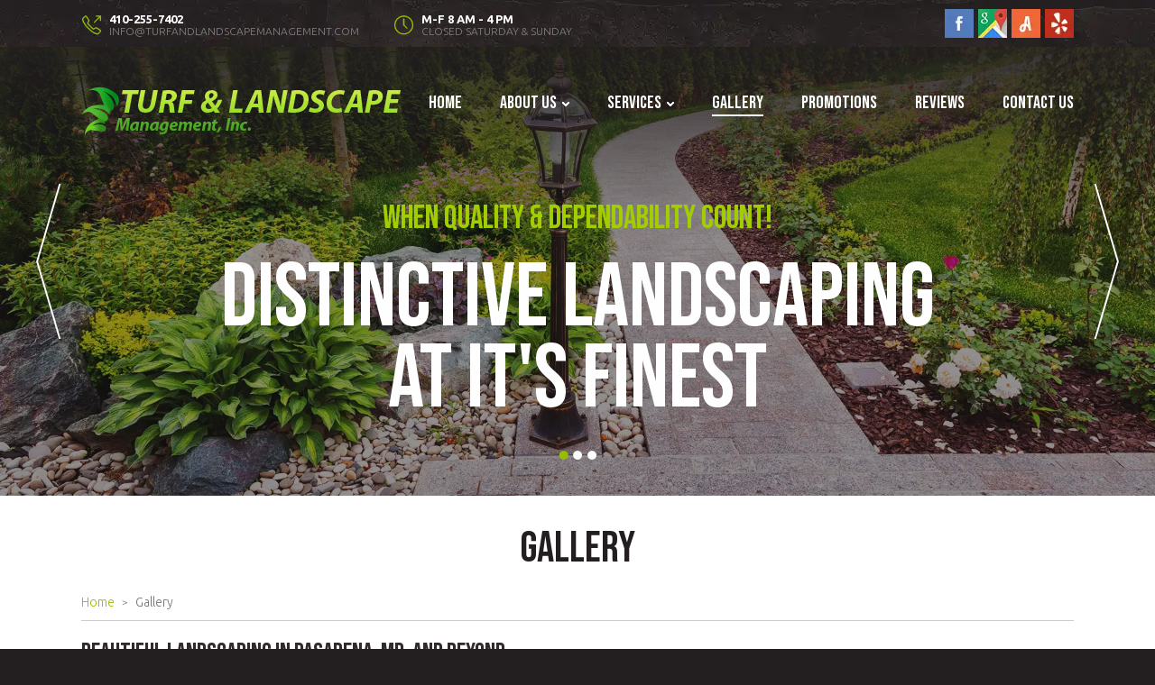

--- FILE ---
content_type: text/html; charset=UTF-8
request_url: http://www.turfandlandscapemanagement.com/gallery
body_size: 5585
content:
<!doctype html>
<html lang="en">
<head>
<meta charset="utf-8">
<meta http-equiv="x-ua-compatible" content="ie=edge">
<!-- EditableBegin name="doctitle" -->
<title>Landscaping Photos, Pasadena, Severna Park, Annapolis, MD</title>
<meta name="description" content="Photo gallery of Landscaping Photos by Turf & Landscape Management, Inc, serving greater Pasadena, Severna Park, Annapolis, Arnold, and Crownsville, MD.">
<!-- EditableEnd -->
<meta name="keywords" content="">
<base href="http://www.turfandlandscapemanagement.com/"><meta name="revisit" content="2 days">
<meta name="revisit-after" content="2 days">
<link rel="shortcut icon" href="favicon.ico">
<meta name="viewport" content="width=1160, maximum-scale=1.0">

<noscript id="deferred-styles">
<link rel="preconnect" href="https://fonts.googleapis.com">
<link rel="preconnect" href="https://fonts.gstatic.com" crossorigin>
<link href="https://fonts.googleapis.com/css2?family=Bebas+Neue&family=Ubuntu:wght@300;700&display=swap" rel="stylesheet"> 
</noscript>

<link rel="preload" href="libz/normalize.css" as="style">
<link rel="stylesheet" href="libz/normalize.css">
<link rel="preload" href="-desktop-style.css" as="style">
<link rel="stylesheet" href="-desktop-style.css">
<link rel="preload" href="libz/css3-animate-it/animations.css" as="style">
<link rel="stylesheet" href="libz/css3-animate-it/animations.css">
<link rel="preload" href="libz/magnific-popup/magnific-popup.css" as="style">
<link rel="stylesheet" href="libz/magnific-popup/magnific-popup.css">

<link rel="preload" href="dropdown.css" as="style">
<link rel="stylesheet" href="dropdown.css">
<!--
<link rel="preload" href="libz/slick/slick.css" as="style">
<link rel="stylesheet" href="libz/slick/slick.css">
<link rel="preload" href="libz/videojs/video-js.css" as="style">
<link rel="stylesheet" href="libz/videojs/video-js.css">
-->

<link rel="preload" href="libz/headjs/head.min.js" as="script">
<script src="libz/headjs/head.min.js"></script>
<script>
head.load(
  "libz/jquery-3.6.1.min.js",
  "libz/modernizr-2.8.3.min.js",
  "libz/jquery.cycle2.min.js",
  "libz/animatescroll/animatescroll.js",
  "libz/magnific-popup/jquery.magnific-popup.js",
  "-desktop-script.js",
  "libz/prefixfree.min.js"
);
/*
head.load(
  "libz/slick/slick.min.js",
  "libz/videojs/videojs-ie8.min.js",
  "libz/videojs/video.js",
);
*/
</script>
<!-- Global Site Tag (gtag.js) - Google Analytics -->
<script async src="https://www.googletagmanager.com/gtag/js?id=UA-119779578-1"></script>
<script>
window.dataLayer = window.dataLayer || [];

function gtag() {
dataLayer.push(arguments)
};
gtag('js', new Date());

gtag('config', 'UA-119779578-1');
</script>
</head>

<body class="body_wrapper inside">
<div id="main_wrapper">

<header>
 <div id="menutop"><div class="page_wrapper">
  <div id="menutop_logo"><a href="."><img src="images/logo.webp" width="354" height="55" alt="Turf and Landscape Management" title="Turf and Landscape Management"></a></div>
  <nav>
    <ul class="dropdown_top">
	 <li><a href=".">Home</a></li>
<li><a href="http://www.turfandlandscapemanagement.com/about-us">About Us</a>
<ul>
<li><a href="javascript:;">Service Areas</a>
<ul>
<li><a href="http://www.turfandlandscapemanagement.com/about-us/service-areas/landscape-services-pasadena-maryland">Pasadena, MD</a></li>
<li><a href="http://www.turfandlandscapemanagement.com/about-us/service-areas/lawn-care-services-severna-park-maryland">Severna Park, MD</a></li>
<li><a href="http://www.turfandlandscapemanagement.com/about-us/service-areas/landscaping-services-annapolis-maryland">Annapolis, MD</a></li>
</ul></li>
</ul></li>
<li><a href="http://www.turfandlandscapemanagement.com/services">Services</a>
<ul>
<li><a href="http://www.turfandlandscapemanagement.com/services/lawn-care">Lawn Care</a></li>
<li><a href="http://www.turfandlandscapemanagement.com/services/core-aeration-and-overseeding">Core Aeration and Overseeding</a></li>
<li><a href="http://www.turfandlandscapemanagement.com/services/mosquito-control">Mosquito Control</a></li>
<li><a href="http://www.turfandlandscapemanagement.com/services/pest-management">Pest Management</a></li>
<li><a href="http://www.turfandlandscapemanagement.com/services/landscape-maintenance">Landscape Maintenance</a></li>
<li><a href="http://www.turfandlandscapemanagement.com/services/landscape-installation">Landscape Installation</a></li>
<li><a href="http://www.turfandlandscapemanagement.com/services/landscape-construction">Landscape Construction</a></li>
</ul></li>
<li><a href="http://www.turfandlandscapemanagement.com/gallery">Gallery</a></li>
<li><a href="http://www.turfandlandscapemanagement.com/promotions">Promotions</a></li>
<li><a href="http://www.turfandlandscapemanagement.com/reviews">Reviews</a></li>
<li><a href="http://www.turfandlandscapemanagement.com/contact-us">Contact Us</a></li>
    </ul>
  </nav>
  <div class="clear"></div>
 </div></div>
 <div id="header_text" class="animatedParent animateOnce" data-sequence="200"><div class="page_wrapper">
  <div id="header_contacts" class="animated fadeInLeftShort" data-id="1"><span id="header_phone">410-255-7402<a href='mailto&#58;i&#110;%&#54;6o&#64;tu&#114;f&#97;%6&#69;dl&#97;%6E&#100;&#115;cap&#101;ma&#37;6Eagement%2E&#37;63&#111;&#109;'>inf&#111;&#64;turf&#97;ndla&#110;ds&#99;apem&#97;&#110;age&#109;e&#110;t&#46;c&#111;m</a></span><span id="header_hours">M-F 8 am - 4 pm<strong>Closed Saturday & Sunday</strong></span></div>
  <div id="header_social" class="animated fadeInLeftShort" data-id="2"><a href="https://www.facebook.com/turfandlandscapemanagement/" class="popup"><img src="images/facebook.webp" width="32" height="32" alt="Facebook" title="Facebook"></a><a href="https://goo.gl/maps/WfiGQtPFW9kKreecA" class="popup"><img src="images/gmb.webp" width="32" height="32" alt="Google My Business" title="Google My Business"></a><a href="https://www.angi.com/companylist/us/md/severna-park/turf-and-landscape-management%2Cinc-reviews-8030683.htm" class="popup"><img src="images/angi.webp" width="32" height="32" alt="Angi" title="Angi"></a><a href="https://www.yelp.com/biz/turf-and-landscape-management-pasadena-5" class="popup"><img src="images/yelp.webp" width="32" height="32" alt="Yelp" title="Yelp"></a></div>
  <div class="clear"></div>
 </div></div>
 <div id="slideshow" data-cycle-manual-fx="scrollHorz" data-cycle-manual-speed="700" class="animatedParent animateOnce">
   <ul>
    <li style="background-image:url(images/slides_01.webp);"></li>
    <li style="background-image:url(images/slides_02.webp);"></li>
    <li style="background-image:url(images/slides_03.webp);"></li>
   </ul>
   <a id="slides_arrow_prev" href="#"></a>
   <a id="slides_arrow_next" href="#"></a>
   <div id="slideshow_pager"></div>
   <div id="slideshow_bg"></div>
   <div id="slideshow_content" class="animated fadeInLeftShort"><div class="page_wrapper">
     <span>When Quality & Dependability Count!</span>
     <div>Distinctive Landscaping<br>at it's finest</div>
   </div></div>
 </div> 
 <script>
	head.ready(["-desktop-script.js"], function() {
  		slideshow_main();
	});
 </script>
</header>
<div id="middle"><div class="page_wrapper">
   <main>
	<div class="content_title"><!-- EditableBegin name="title" -->
<h1>Gallery</h1>
<!-- EditableEnd --></div>
	<!-- breadcrumbs -->
<div class="breadcrumbs">
<ol itemscope itemtype="http://schema.org/BreadcrumbList">
<li itemprop="itemListElement" itemscope itemtype="http://schema.org/ListItem"><a itemprop="item" href="http://www.turfandlandscapemanagement.com/" id="home" itemscope itemtype="https://schema.org/WebPage"><span itemprop="name">Home</span></a><span itemprop="position" content="1"></span></li>
<li itemprop="itemListElement" itemscope itemtype="http://schema.org/ListItem"><span itemprop="name">Gallery</span><span itemprop="position" content="2"></span></li>
</ol>
</div>
<!-- end breadcrumbs -->
	<!-- EditableBegin name="main" -->
<h2>Beautiful Landscaping in Pasadena, MD, and Beyond</h2>

<p>Landscaping can make or break the appearance of your property, dictating everything from flower beds to stones and decorative aesthetic details. If you’re looking for a way to improve the beauty of your property, increase your home value, and create a space you can enjoy, Turf and Landscape Management is happy to help. Explore our photo gallery and see what we can do to enhance the appearance of your lawn and garden.</p>

<h2>Landscape design photo gallery</h2>

<p>At Turf and Landscape Management, we’re happy to share the fruits of our labor, and show off what beautiful designs we can accomplish. Our photo gallery represents what we can do for our clients regardless of budget, yard size, or personal preference; no matter what you have in mind, we’ll make it happen.</p>

<p>Feel free to explore our gallery below. If you like what you see, we’re pleased to partner with you to bring your landscaping visions to life.</p>

<h2>Landscaping design</h2>

<p>Landscaping design is at the heart of what Turf and Landscape Management has to offer, providing creative, innovative, and functional looks that can add personality and value to your landscape. We only use the best in plants and materials for a guaranteed quality experience, creating a customized approach to landscaping for a lawn that’s yours and yours alone.</p>

<p>From professional touchups to a complete renovation, we’re able to provide a look you’ll love. Let us help you with lawn renovations, including a custom plan and plant and grass design. From a simple garden in your front lawn to the development of expansive patio space, there’s nothing we can’t accomplish.</p>

<h2>Lawn care and maintenance</h2>

<p>Lawn services don’t have to be complex or complicated; if you’re already pleased with the design of your garden or lawn, we’re happy to keep everything running smoothly and looking sharp. Our maintenance and standard care services are designed to protect your property, whether our design team handled the landscaping or not. We’re here to make sure you’re content with your home. Our maintenance opportunities include:</p>
<ul>
 <li>Mulching</li>
 <li>Fertilization</li>
 <li>Aeration</li>
 <li>Mowing and planting</li>
 <li>Pest inspection and control</li>
 <li>Weeding</li>
 <li>Trimming</li>
 <li>Pruning</li>
 <li>Drainage resources</li>
</ul>
<p>No matter the vision you have for your property, we can bring it to life. There’s nothing we can’t do to improve your property and enhance the enjoyment you receive from your yard.</p>
<p><a href="http://www.turfandlandscapemanagement.com/contact-us" class="a_button">Schedule An Estimate</a></p>
<a name="gallery"></a>
<div class="portfolio_thumbnails portfolio">
<div class="portfolio_thumbnails_caption">Click on the images below to view a larger display.</div>
<ul>
<li>
<a class="portfolio_thumbnail_link portfolio-image-popup" href="images/portfolio/big/597500355_1301054981824163_3635265936732252517_n.jpg" title="Photo 1">
<div class="portfolio_thumbnail_image"><img src="images/portfolio/medium/597500355_1301054981824163_3635265936732252517_n.jpg" width="300" height="225" alt="Photo 1"></div>
<div class="portfolio_thumbnail_caption">Photo 1</div>
</a>
</li>
<li>
<a class="portfolio_thumbnail_link portfolio-image-popup" href="images/portfolio/big/597853016_1301055138490814_7520239030411228510_n.jpg" title="Photo 2">
<div class="portfolio_thumbnail_image"><img src="images/portfolio/medium/597853016_1301055138490814_7520239030411228510_n.jpg" width="300" height="225" alt="Photo 2"></div>
<div class="portfolio_thumbnail_caption">Photo 2</div>
</a>
</li>
<li>
<a class="portfolio_thumbnail_link portfolio-image-popup" href="images/portfolio/big/597883050_1301055051824156_222008524515588487_n.jpg" title="Photo 3">
<div class="portfolio_thumbnail_image"><img src="images/portfolio/medium/597883050_1301055051824156_222008524515588487_n.jpg" width="300" height="225" alt="Photo 3"></div>
<div class="portfolio_thumbnail_caption">Photo 3</div>
</a>
</li>
<li>
<a class="portfolio_thumbnail_link portfolio-image-popup" href="images/portfolio/big/598571443_1301054885157506_7497616040467134854_n.jpg" title="Photo 4">
<div class="portfolio_thumbnail_image"><img src="images/portfolio/medium/598571443_1301054885157506_7497616040467134854_n.jpg" width="300" height="225" alt="Photo 4"></div>
<div class="portfolio_thumbnail_caption">Photo 4</div>
</a>
</li>
<li>
<a class="portfolio_thumbnail_link portfolio-image-popup" href="images/portfolio/big/Transformation in Severna Park!.jpg" title="Photo 5">
<div class="portfolio_thumbnail_image"><img src="images/portfolio/medium/Transformation in Severna Park!.jpg" width="300" height="225" alt="Photo 5"></div>
<div class="portfolio_thumbnail_caption">Photo 5</div>
</a>
</li>
<li>
<a class="portfolio_thumbnail_link portfolio-image-popup" href="images/portfolio/big/Transformation in Severna Park! (1).jpg" title="Photo 6">
<div class="portfolio_thumbnail_image"><img src="images/portfolio/medium/Transformation in Severna Park! (1).jpg" width="300" height="225" alt="Photo 6"></div>
<div class="portfolio_thumbnail_caption">Photo 6</div>
</a>
</li>
<li>
<a class="portfolio_thumbnail_link portfolio-image-popup" href="images/portfolio/big/Transformation in Severna Park! (2).jpg" title="Photo 7">
<div class="portfolio_thumbnail_image"><img src="images/portfolio/medium/Transformation in Severna Park! (2).jpg" width="300" height="225" alt="Photo 7"></div>
<div class="portfolio_thumbnail_caption">Photo 7</div>
</a>
</li>
<li>
<a class="portfolio_thumbnail_link portfolio-image-popup" href="images/portfolio/big/Transformation in Severna Park! (3).jpg" title="Photo 8">
<div class="portfolio_thumbnail_image"><img src="images/portfolio/medium/Transformation in Severna Park! (3).jpg" width="300" height="225" alt="Photo 8"></div>
<div class="portfolio_thumbnail_caption">Photo 8</div>
</a>
</li>
<li>
<a class="portfolio_thumbnail_link portfolio-image-popup" href="images/portfolio/big/1094.jpg" title="Photo 9">
<div class="portfolio_thumbnail_image"><img src="images/portfolio/medium/1094.jpg" width="300" height="225" alt="Photo 9"></div>
<div class="portfolio_thumbnail_caption">Photo 9</div>
</a>
</li>
<li>
<a class="portfolio_thumbnail_link portfolio-image-popup" href="images/portfolio/big/DSC_0024.jpg" title="Photo 10">
<div class="portfolio_thumbnail_image"><img src="images/portfolio/medium/DSC_0024.jpg" width="300" height="225" alt="Photo 10"></div>
<div class="portfolio_thumbnail_caption">Photo 10</div>
</a>
</li>
<li>
<a class="portfolio_thumbnail_link portfolio-image-popup" href="images/portfolio/big/image1.jpg" title="Photo 11">
<div class="portfolio_thumbnail_image"><img src="images/portfolio/medium/image1.jpg" width="300" height="225" alt="Photo 11"></div>
<div class="portfolio_thumbnail_caption">Photo 11</div>
</a>
</li>
<li>
<a class="portfolio_thumbnail_link portfolio-image-popup" href="images/portfolio/big/image2.jpg" title="Photo 12">
<div class="portfolio_thumbnail_image"><img src="images/portfolio/medium/image2.jpg" width="300" height="225" alt="Photo 12"></div>
<div class="portfolio_thumbnail_caption">Photo 12</div>
</a>
</li>
<li>
<a class="portfolio_thumbnail_link portfolio-image-popup" href="images/portfolio/big/image3.jpg" title="Photo 13">
<div class="portfolio_thumbnail_image"><img src="images/portfolio/medium/image3.jpg" width="300" height="225" alt="Photo 13"></div>
<div class="portfolio_thumbnail_caption">Photo 13</div>
</a>
</li>
<li>
<a class="portfolio_thumbnail_link portfolio-image-popup" href="images/portfolio/big/image4.jpg" title="Photo 14">
<div class="portfolio_thumbnail_image"><img src="images/portfolio/medium/image4.jpg" width="300" height="225" alt="Photo 14"></div>
<div class="portfolio_thumbnail_caption">Photo 14</div>
</a>
</li>
<li>
<a class="portfolio_thumbnail_link portfolio-image-popup" href="images/portfolio/big/thumbnail_image0-1.jpg" title="Photo 15">
<div class="portfolio_thumbnail_image"><img src="images/portfolio/medium/thumbnail_image0-1.jpg" width="300" height="225" alt="Photo 15"></div>
<div class="portfolio_thumbnail_caption">Photo 15</div>
</a>
</li>
<li>
<a class="portfolio_thumbnail_link portfolio-image-popup" href="images/portfolio/big/thumbnail_image0-2.jpg" title="Photo 16">
<div class="portfolio_thumbnail_image"><img src="images/portfolio/medium/thumbnail_image0-2.jpg" width="300" height="225" alt="Photo 16"></div>
<div class="portfolio_thumbnail_caption">Photo 16</div>
</a>
</li>
<li>
<a class="portfolio_thumbnail_link portfolio-image-popup" href="images/portfolio/big/thumbnail_image0-7.jpg" title="Photo 17">
<div class="portfolio_thumbnail_image"><img src="images/portfolio/medium/thumbnail_image0-7.jpg" width="300" height="225" alt="Photo 17"></div>
<div class="portfolio_thumbnail_caption">Photo 17</div>
</a>
</li>
<li>
<a class="portfolio_thumbnail_link portfolio-image-popup" href="images/portfolio/big/thumbnail_image0-8.jpg" title="Photo 18">
<div class="portfolio_thumbnail_image"><img src="images/portfolio/medium/thumbnail_image0-8.jpg" width="300" height="225" alt="Photo 18"></div>
<div class="portfolio_thumbnail_caption">Photo 18</div>
</a>
</li>
<li>
<a class="portfolio_thumbnail_link portfolio-image-popup" href="images/portfolio/big/thumbnail_image0-20.jpg" title="Photo 19">
<div class="portfolio_thumbnail_image"><img src="images/portfolio/medium/thumbnail_image0-20.jpg" width="300" height="225" alt="Photo 19"></div>
<div class="portfolio_thumbnail_caption">Photo 19</div>
</a>
</li>
<li>
<a class="portfolio_thumbnail_link portfolio-image-popup" href="images/portfolio/big/thumbnail_image0-21.jpg" title="Photo 20">
<div class="portfolio_thumbnail_image"><img src="images/portfolio/medium/thumbnail_image0-21.jpg" width="300" height="225" alt="Photo 20"></div>
<div class="portfolio_thumbnail_caption">Photo 20</div>
</a>
</li>
<li>
<a class="portfolio_thumbnail_link portfolio-image-popup" href="images/portfolio/big/thumbnail_image1-1.jpg" title="Photo 21">
<div class="portfolio_thumbnail_image"><img src="images/portfolio/medium/thumbnail_image1-1.jpg" width="300" height="225" alt="Photo 21"></div>
<div class="portfolio_thumbnail_caption">Photo 21</div>
</a>
</li>
<li>
<a class="portfolio_thumbnail_link portfolio-image-popup" href="images/portfolio/big/thumbnail_image1-3.jpg" title="Photo 22">
<div class="portfolio_thumbnail_image"><img src="images/portfolio/medium/thumbnail_image1-3.jpg" width="300" height="225" alt="Photo 22"></div>
<div class="portfolio_thumbnail_caption">Photo 22</div>
</a>
</li>
<li>
<a class="portfolio_thumbnail_link portfolio-image-popup" href="images/portfolio/big/thumbnail_image1-4.jpg" title="Photo 23">
<div class="portfolio_thumbnail_image"><img src="images/portfolio/medium/thumbnail_image1-4.jpg" width="300" height="225" alt="Photo 23"></div>
<div class="portfolio_thumbnail_caption">Photo 23</div>
</a>
</li>
<li>
<a class="portfolio_thumbnail_link portfolio-image-popup" href="images/portfolio/big/thumbnail_image1-12.jpg" title="Photo 24">
<div class="portfolio_thumbnail_image"><img src="images/portfolio/medium/thumbnail_image1-12.jpg" width="300" height="225" alt="Photo 24"></div>
<div class="portfolio_thumbnail_caption">Photo 24</div>
</a>
</li>
<li>
<a class="portfolio_thumbnail_link portfolio-image-popup" href="images/portfolio/big/thumbnail_image2.jpg" title="Photo 25">
<div class="portfolio_thumbnail_image"><img src="images/portfolio/medium/thumbnail_image2.jpg" width="300" height="225" alt="Photo 25"></div>
<div class="portfolio_thumbnail_caption">Photo 25</div>
</a>
</li>
<li>
<a class="portfolio_thumbnail_link portfolio-image-popup" href="images/portfolio/big/thumbnail_image2-1.jpg" title="Photo 26">
<div class="portfolio_thumbnail_image"><img src="images/portfolio/medium/thumbnail_image2-1.jpg" width="300" height="225" alt="Photo 26"></div>
<div class="portfolio_thumbnail_caption">Photo 26</div>
</a>
</li>
<li>
<a class="portfolio_thumbnail_link portfolio-image-popup" href="images/portfolio/big/thumbnail_image2-6.jpg" title="Photo 27">
<div class="portfolio_thumbnail_image"><img src="images/portfolio/medium/thumbnail_image2-6.jpg" width="300" height="225" alt="Photo 27"></div>
<div class="portfolio_thumbnail_caption">Photo 27</div>
</a>
</li>
<li>
<a class="portfolio_thumbnail_link portfolio-image-popup" href="images/portfolio/big/thumbnail_image2-8.jpg" title="Photo 28">
<div class="portfolio_thumbnail_image"><img src="images/portfolio/medium/thumbnail_image2-8.jpg" width="300" height="225" alt="Photo 28"></div>
<div class="portfolio_thumbnail_caption">Photo 28</div>
</a>
</li>
<li>
<a class="portfolio_thumbnail_link portfolio-image-popup" href="images/portfolio/big/thumbnail_image2-9.jpg" title="Photo 29">
<div class="portfolio_thumbnail_image"><img src="images/portfolio/medium/thumbnail_image2-9.jpg" width="300" height="225" alt="Photo 29"></div>
<div class="portfolio_thumbnail_caption">Photo 29</div>
</a>
</li>
<li>
<a class="portfolio_thumbnail_link portfolio-image-popup" href="images/portfolio/big/thumbnail_image2-11.jpg" title="Photo 30">
<div class="portfolio_thumbnail_image"><img src="images/portfolio/medium/thumbnail_image2-11.jpg" width="300" height="225" alt="Photo 30"></div>
<div class="portfolio_thumbnail_caption">Photo 30</div>
</a>
</li>
</ul>
</div><!-- portfolio_thumbnails -->
<div class="portfolio_navigation portfolio">
<div class="portfolio_navigation_last">&nbsp;</div><!-- portfolio_navigation_last -->
<div class="portfolio_navigation_pages">
<ul>
<li class="selected"><a class="portfolio_button" href="gallery?section=gallery#gallery">1</a></li>
<li><a class="portfolio_button" href="gallery?section=gallery&amp;ind=30#gallery">2</a></li>
<li><a class="portfolio_button" href="gallery?section=gallery&amp;ind=60#gallery">3</a></li>
<li><a class="portfolio_button" href="gallery?section=gallery&amp;ind=90#gallery">4</a></li>
</ul>
</div><!-- portfolio_navigation_pages -->
<div class="portfolio_navigation_next"><a class="portfolio_button" href="gallery?section=gallery&amp;ind=30#gallery">Next &raquo;</a></div><!-- portfolio_navigation_next -->
</ul>
<div class="clear"></div>
</div><!-- end portfolio_navigation -->
<h3>Get a professional-quality yard without the work!<br>
410-255-7402</h3>
<p><a href="http://www.turfandlandscapemanagement.com/contact-us" class="a_button">Get In Touch</a></p>
<!-- EditableEnd -->
   </main>
</div></div>
<div id="box_contact" class="animatedParent animateOnce" data-sequence="200"><div class="page_wrapper">
 <div class="content_title animated fadeInLeftShort" data-id="1"><span>Free Estimate</span>Contact Us</div>
   <form action="http://www.turfandlandscapemanagement.com/request-short-save" class="form" id="box_contact_form" method="post" onsubmit="return checkEstimate(this);">
	<fieldset>
	<table><tr>
	<td class="td_half animated fadeInLeftShort" data-id="2">
	<label class="edit_full"><input type="text" id="name" name="name" placeholder="Name" required aria-required="true"></label>
	<label class="edit_full"><input type="text" id="phone" name="phone" placeholder="Phone" required aria-required="true"></label>
	<label class="edit_full"><input type="email" id="email" name="email" placeholder="Email" required aria-required="true"></label>
	</td><td class="td_half animated fadeInLeftShort" data-id="3">
	<label class="edit_full"><textarea id="comments" name="comments" placeholder="Service Interested"></textarea></label>
	</td>
	</tr></table>
	<div class="clear"></div>
	<div id="scode_block" class="animated fadeInLeftShort" data-id="4">
	<div class="align_center"><table class="align_center"><tr>
	<td><script src="https://www.google.com/recaptcha/api.js" async defer></script><div class="g-recaptcha" data-sitekey="6Le9wHMmAAAAACWpvB1s3fyxJQ2Xu5nTtlHipmQG"></div></td>
	<td><input id="submit" name="submit" type="submit" class="submit" value="Submit"></td></tr></table></div>
	</div><!-- scode_block -->
	</fieldset>
   </form>
</div></div>    
<footer>
<div id="footer"><div class="page_wrapper">
 <div class="content_title">Area We Service</div>
 <div id="service_area">
 <ul>
 <li><a href="http://www.turfandlandscapemanagement.com/about-us/service-areas/lawn-care-services-severna-park-maryland">Severna Park, MD</a></li>
<li><a href="http://www.turfandlandscapemanagement.com/about-us/service-areas/landscaping-services-annapolis-maryland">Annapolis, MD</a></li>
<li><a href="javascript:;">Arnold, MD</a></li>
<li><a href="http://www.turfandlandscapemanagement.com/about-us/service-areas/landscape-services-pasadena-maryland">Pasadena, MD</a></li>
<li><a href="javascript:;">Cape St. Claire, MD</a></li>
<li><a href="javascript:;">Crofton, MD</a></li>
<li><a href="javascript:;">Crownsville, MD</a></li>
<li><a href="javascript:;">Davidsonville, MD</a></li>
<li><a href="javascript:;">Edgewater, MD</a></li>
<li><a href="javascript:;">Millersville, MD</a></li>
<li><a href="javascript:;">Severn, MD</a></li>
 </ul>
 </div>
 <div class="clear"></div>
 <div id="footer1">
  <div id="footer_logo"><a href="."><img src="images/footer_logo.webp" width="354" height="55" alt="Turf and Landscape Management" title="Turf and Landscape Management"></a></div>
  <div id="footer_address">
&copy; 2026 <span>Turf and Landscape Management</span><br>
PO Box 152, Severna Park MD 21146, Phone: 410-255-7402<br>
<a href="http://www.turfandlandscapemanagement.com/privacy-policy">Privacy Policy</a> | <a href="http://www.turfandlandscapemanagement.com/legal-notice">Legal Notice</a> | <a href="http://www.turfandlandscapemanagement.com/sitemap">Site Map</a> | <a href="javascript:;" onclick="goToMobileWebsite();">Mobile Version</a><br>
Web Design by <a href="https://www.clearimaging.com" class="popup">Clear Imaging</a> | <a href="https://www.clearimaging.com/client-support" class="popup">Support</a>
  </div>
  <div class="clear"></div>
 </div>    
</div></div>
</footer>
<a id="scroll_top"></a>
<script>
head.load(
  "libz/css3-animate-it/css3-animate-it.js"
);
</script>

</div><!-- #main_wrapper -->
</body>
</html>

--- FILE ---
content_type: text/html; charset=utf-8
request_url: https://www.google.com/recaptcha/api2/anchor?ar=1&k=6Le9wHMmAAAAACWpvB1s3fyxJQ2Xu5nTtlHipmQG&co=aHR0cDovL3d3dy50dXJmYW5kbGFuZHNjYXBlbWFuYWdlbWVudC5jb206ODA.&hl=en&v=PoyoqOPhxBO7pBk68S4YbpHZ&size=normal&anchor-ms=20000&execute-ms=30000&cb=f6dlmw2wy17e
body_size: 49577
content:
<!DOCTYPE HTML><html dir="ltr" lang="en"><head><meta http-equiv="Content-Type" content="text/html; charset=UTF-8">
<meta http-equiv="X-UA-Compatible" content="IE=edge">
<title>reCAPTCHA</title>
<style type="text/css">
/* cyrillic-ext */
@font-face {
  font-family: 'Roboto';
  font-style: normal;
  font-weight: 400;
  font-stretch: 100%;
  src: url(//fonts.gstatic.com/s/roboto/v48/KFO7CnqEu92Fr1ME7kSn66aGLdTylUAMa3GUBHMdazTgWw.woff2) format('woff2');
  unicode-range: U+0460-052F, U+1C80-1C8A, U+20B4, U+2DE0-2DFF, U+A640-A69F, U+FE2E-FE2F;
}
/* cyrillic */
@font-face {
  font-family: 'Roboto';
  font-style: normal;
  font-weight: 400;
  font-stretch: 100%;
  src: url(//fonts.gstatic.com/s/roboto/v48/KFO7CnqEu92Fr1ME7kSn66aGLdTylUAMa3iUBHMdazTgWw.woff2) format('woff2');
  unicode-range: U+0301, U+0400-045F, U+0490-0491, U+04B0-04B1, U+2116;
}
/* greek-ext */
@font-face {
  font-family: 'Roboto';
  font-style: normal;
  font-weight: 400;
  font-stretch: 100%;
  src: url(//fonts.gstatic.com/s/roboto/v48/KFO7CnqEu92Fr1ME7kSn66aGLdTylUAMa3CUBHMdazTgWw.woff2) format('woff2');
  unicode-range: U+1F00-1FFF;
}
/* greek */
@font-face {
  font-family: 'Roboto';
  font-style: normal;
  font-weight: 400;
  font-stretch: 100%;
  src: url(//fonts.gstatic.com/s/roboto/v48/KFO7CnqEu92Fr1ME7kSn66aGLdTylUAMa3-UBHMdazTgWw.woff2) format('woff2');
  unicode-range: U+0370-0377, U+037A-037F, U+0384-038A, U+038C, U+038E-03A1, U+03A3-03FF;
}
/* math */
@font-face {
  font-family: 'Roboto';
  font-style: normal;
  font-weight: 400;
  font-stretch: 100%;
  src: url(//fonts.gstatic.com/s/roboto/v48/KFO7CnqEu92Fr1ME7kSn66aGLdTylUAMawCUBHMdazTgWw.woff2) format('woff2');
  unicode-range: U+0302-0303, U+0305, U+0307-0308, U+0310, U+0312, U+0315, U+031A, U+0326-0327, U+032C, U+032F-0330, U+0332-0333, U+0338, U+033A, U+0346, U+034D, U+0391-03A1, U+03A3-03A9, U+03B1-03C9, U+03D1, U+03D5-03D6, U+03F0-03F1, U+03F4-03F5, U+2016-2017, U+2034-2038, U+203C, U+2040, U+2043, U+2047, U+2050, U+2057, U+205F, U+2070-2071, U+2074-208E, U+2090-209C, U+20D0-20DC, U+20E1, U+20E5-20EF, U+2100-2112, U+2114-2115, U+2117-2121, U+2123-214F, U+2190, U+2192, U+2194-21AE, U+21B0-21E5, U+21F1-21F2, U+21F4-2211, U+2213-2214, U+2216-22FF, U+2308-230B, U+2310, U+2319, U+231C-2321, U+2336-237A, U+237C, U+2395, U+239B-23B7, U+23D0, U+23DC-23E1, U+2474-2475, U+25AF, U+25B3, U+25B7, U+25BD, U+25C1, U+25CA, U+25CC, U+25FB, U+266D-266F, U+27C0-27FF, U+2900-2AFF, U+2B0E-2B11, U+2B30-2B4C, U+2BFE, U+3030, U+FF5B, U+FF5D, U+1D400-1D7FF, U+1EE00-1EEFF;
}
/* symbols */
@font-face {
  font-family: 'Roboto';
  font-style: normal;
  font-weight: 400;
  font-stretch: 100%;
  src: url(//fonts.gstatic.com/s/roboto/v48/KFO7CnqEu92Fr1ME7kSn66aGLdTylUAMaxKUBHMdazTgWw.woff2) format('woff2');
  unicode-range: U+0001-000C, U+000E-001F, U+007F-009F, U+20DD-20E0, U+20E2-20E4, U+2150-218F, U+2190, U+2192, U+2194-2199, U+21AF, U+21E6-21F0, U+21F3, U+2218-2219, U+2299, U+22C4-22C6, U+2300-243F, U+2440-244A, U+2460-24FF, U+25A0-27BF, U+2800-28FF, U+2921-2922, U+2981, U+29BF, U+29EB, U+2B00-2BFF, U+4DC0-4DFF, U+FFF9-FFFB, U+10140-1018E, U+10190-1019C, U+101A0, U+101D0-101FD, U+102E0-102FB, U+10E60-10E7E, U+1D2C0-1D2D3, U+1D2E0-1D37F, U+1F000-1F0FF, U+1F100-1F1AD, U+1F1E6-1F1FF, U+1F30D-1F30F, U+1F315, U+1F31C, U+1F31E, U+1F320-1F32C, U+1F336, U+1F378, U+1F37D, U+1F382, U+1F393-1F39F, U+1F3A7-1F3A8, U+1F3AC-1F3AF, U+1F3C2, U+1F3C4-1F3C6, U+1F3CA-1F3CE, U+1F3D4-1F3E0, U+1F3ED, U+1F3F1-1F3F3, U+1F3F5-1F3F7, U+1F408, U+1F415, U+1F41F, U+1F426, U+1F43F, U+1F441-1F442, U+1F444, U+1F446-1F449, U+1F44C-1F44E, U+1F453, U+1F46A, U+1F47D, U+1F4A3, U+1F4B0, U+1F4B3, U+1F4B9, U+1F4BB, U+1F4BF, U+1F4C8-1F4CB, U+1F4D6, U+1F4DA, U+1F4DF, U+1F4E3-1F4E6, U+1F4EA-1F4ED, U+1F4F7, U+1F4F9-1F4FB, U+1F4FD-1F4FE, U+1F503, U+1F507-1F50B, U+1F50D, U+1F512-1F513, U+1F53E-1F54A, U+1F54F-1F5FA, U+1F610, U+1F650-1F67F, U+1F687, U+1F68D, U+1F691, U+1F694, U+1F698, U+1F6AD, U+1F6B2, U+1F6B9-1F6BA, U+1F6BC, U+1F6C6-1F6CF, U+1F6D3-1F6D7, U+1F6E0-1F6EA, U+1F6F0-1F6F3, U+1F6F7-1F6FC, U+1F700-1F7FF, U+1F800-1F80B, U+1F810-1F847, U+1F850-1F859, U+1F860-1F887, U+1F890-1F8AD, U+1F8B0-1F8BB, U+1F8C0-1F8C1, U+1F900-1F90B, U+1F93B, U+1F946, U+1F984, U+1F996, U+1F9E9, U+1FA00-1FA6F, U+1FA70-1FA7C, U+1FA80-1FA89, U+1FA8F-1FAC6, U+1FACE-1FADC, U+1FADF-1FAE9, U+1FAF0-1FAF8, U+1FB00-1FBFF;
}
/* vietnamese */
@font-face {
  font-family: 'Roboto';
  font-style: normal;
  font-weight: 400;
  font-stretch: 100%;
  src: url(//fonts.gstatic.com/s/roboto/v48/KFO7CnqEu92Fr1ME7kSn66aGLdTylUAMa3OUBHMdazTgWw.woff2) format('woff2');
  unicode-range: U+0102-0103, U+0110-0111, U+0128-0129, U+0168-0169, U+01A0-01A1, U+01AF-01B0, U+0300-0301, U+0303-0304, U+0308-0309, U+0323, U+0329, U+1EA0-1EF9, U+20AB;
}
/* latin-ext */
@font-face {
  font-family: 'Roboto';
  font-style: normal;
  font-weight: 400;
  font-stretch: 100%;
  src: url(//fonts.gstatic.com/s/roboto/v48/KFO7CnqEu92Fr1ME7kSn66aGLdTylUAMa3KUBHMdazTgWw.woff2) format('woff2');
  unicode-range: U+0100-02BA, U+02BD-02C5, U+02C7-02CC, U+02CE-02D7, U+02DD-02FF, U+0304, U+0308, U+0329, U+1D00-1DBF, U+1E00-1E9F, U+1EF2-1EFF, U+2020, U+20A0-20AB, U+20AD-20C0, U+2113, U+2C60-2C7F, U+A720-A7FF;
}
/* latin */
@font-face {
  font-family: 'Roboto';
  font-style: normal;
  font-weight: 400;
  font-stretch: 100%;
  src: url(//fonts.gstatic.com/s/roboto/v48/KFO7CnqEu92Fr1ME7kSn66aGLdTylUAMa3yUBHMdazQ.woff2) format('woff2');
  unicode-range: U+0000-00FF, U+0131, U+0152-0153, U+02BB-02BC, U+02C6, U+02DA, U+02DC, U+0304, U+0308, U+0329, U+2000-206F, U+20AC, U+2122, U+2191, U+2193, U+2212, U+2215, U+FEFF, U+FFFD;
}
/* cyrillic-ext */
@font-face {
  font-family: 'Roboto';
  font-style: normal;
  font-weight: 500;
  font-stretch: 100%;
  src: url(//fonts.gstatic.com/s/roboto/v48/KFO7CnqEu92Fr1ME7kSn66aGLdTylUAMa3GUBHMdazTgWw.woff2) format('woff2');
  unicode-range: U+0460-052F, U+1C80-1C8A, U+20B4, U+2DE0-2DFF, U+A640-A69F, U+FE2E-FE2F;
}
/* cyrillic */
@font-face {
  font-family: 'Roboto';
  font-style: normal;
  font-weight: 500;
  font-stretch: 100%;
  src: url(//fonts.gstatic.com/s/roboto/v48/KFO7CnqEu92Fr1ME7kSn66aGLdTylUAMa3iUBHMdazTgWw.woff2) format('woff2');
  unicode-range: U+0301, U+0400-045F, U+0490-0491, U+04B0-04B1, U+2116;
}
/* greek-ext */
@font-face {
  font-family: 'Roboto';
  font-style: normal;
  font-weight: 500;
  font-stretch: 100%;
  src: url(//fonts.gstatic.com/s/roboto/v48/KFO7CnqEu92Fr1ME7kSn66aGLdTylUAMa3CUBHMdazTgWw.woff2) format('woff2');
  unicode-range: U+1F00-1FFF;
}
/* greek */
@font-face {
  font-family: 'Roboto';
  font-style: normal;
  font-weight: 500;
  font-stretch: 100%;
  src: url(//fonts.gstatic.com/s/roboto/v48/KFO7CnqEu92Fr1ME7kSn66aGLdTylUAMa3-UBHMdazTgWw.woff2) format('woff2');
  unicode-range: U+0370-0377, U+037A-037F, U+0384-038A, U+038C, U+038E-03A1, U+03A3-03FF;
}
/* math */
@font-face {
  font-family: 'Roboto';
  font-style: normal;
  font-weight: 500;
  font-stretch: 100%;
  src: url(//fonts.gstatic.com/s/roboto/v48/KFO7CnqEu92Fr1ME7kSn66aGLdTylUAMawCUBHMdazTgWw.woff2) format('woff2');
  unicode-range: U+0302-0303, U+0305, U+0307-0308, U+0310, U+0312, U+0315, U+031A, U+0326-0327, U+032C, U+032F-0330, U+0332-0333, U+0338, U+033A, U+0346, U+034D, U+0391-03A1, U+03A3-03A9, U+03B1-03C9, U+03D1, U+03D5-03D6, U+03F0-03F1, U+03F4-03F5, U+2016-2017, U+2034-2038, U+203C, U+2040, U+2043, U+2047, U+2050, U+2057, U+205F, U+2070-2071, U+2074-208E, U+2090-209C, U+20D0-20DC, U+20E1, U+20E5-20EF, U+2100-2112, U+2114-2115, U+2117-2121, U+2123-214F, U+2190, U+2192, U+2194-21AE, U+21B0-21E5, U+21F1-21F2, U+21F4-2211, U+2213-2214, U+2216-22FF, U+2308-230B, U+2310, U+2319, U+231C-2321, U+2336-237A, U+237C, U+2395, U+239B-23B7, U+23D0, U+23DC-23E1, U+2474-2475, U+25AF, U+25B3, U+25B7, U+25BD, U+25C1, U+25CA, U+25CC, U+25FB, U+266D-266F, U+27C0-27FF, U+2900-2AFF, U+2B0E-2B11, U+2B30-2B4C, U+2BFE, U+3030, U+FF5B, U+FF5D, U+1D400-1D7FF, U+1EE00-1EEFF;
}
/* symbols */
@font-face {
  font-family: 'Roboto';
  font-style: normal;
  font-weight: 500;
  font-stretch: 100%;
  src: url(//fonts.gstatic.com/s/roboto/v48/KFO7CnqEu92Fr1ME7kSn66aGLdTylUAMaxKUBHMdazTgWw.woff2) format('woff2');
  unicode-range: U+0001-000C, U+000E-001F, U+007F-009F, U+20DD-20E0, U+20E2-20E4, U+2150-218F, U+2190, U+2192, U+2194-2199, U+21AF, U+21E6-21F0, U+21F3, U+2218-2219, U+2299, U+22C4-22C6, U+2300-243F, U+2440-244A, U+2460-24FF, U+25A0-27BF, U+2800-28FF, U+2921-2922, U+2981, U+29BF, U+29EB, U+2B00-2BFF, U+4DC0-4DFF, U+FFF9-FFFB, U+10140-1018E, U+10190-1019C, U+101A0, U+101D0-101FD, U+102E0-102FB, U+10E60-10E7E, U+1D2C0-1D2D3, U+1D2E0-1D37F, U+1F000-1F0FF, U+1F100-1F1AD, U+1F1E6-1F1FF, U+1F30D-1F30F, U+1F315, U+1F31C, U+1F31E, U+1F320-1F32C, U+1F336, U+1F378, U+1F37D, U+1F382, U+1F393-1F39F, U+1F3A7-1F3A8, U+1F3AC-1F3AF, U+1F3C2, U+1F3C4-1F3C6, U+1F3CA-1F3CE, U+1F3D4-1F3E0, U+1F3ED, U+1F3F1-1F3F3, U+1F3F5-1F3F7, U+1F408, U+1F415, U+1F41F, U+1F426, U+1F43F, U+1F441-1F442, U+1F444, U+1F446-1F449, U+1F44C-1F44E, U+1F453, U+1F46A, U+1F47D, U+1F4A3, U+1F4B0, U+1F4B3, U+1F4B9, U+1F4BB, U+1F4BF, U+1F4C8-1F4CB, U+1F4D6, U+1F4DA, U+1F4DF, U+1F4E3-1F4E6, U+1F4EA-1F4ED, U+1F4F7, U+1F4F9-1F4FB, U+1F4FD-1F4FE, U+1F503, U+1F507-1F50B, U+1F50D, U+1F512-1F513, U+1F53E-1F54A, U+1F54F-1F5FA, U+1F610, U+1F650-1F67F, U+1F687, U+1F68D, U+1F691, U+1F694, U+1F698, U+1F6AD, U+1F6B2, U+1F6B9-1F6BA, U+1F6BC, U+1F6C6-1F6CF, U+1F6D3-1F6D7, U+1F6E0-1F6EA, U+1F6F0-1F6F3, U+1F6F7-1F6FC, U+1F700-1F7FF, U+1F800-1F80B, U+1F810-1F847, U+1F850-1F859, U+1F860-1F887, U+1F890-1F8AD, U+1F8B0-1F8BB, U+1F8C0-1F8C1, U+1F900-1F90B, U+1F93B, U+1F946, U+1F984, U+1F996, U+1F9E9, U+1FA00-1FA6F, U+1FA70-1FA7C, U+1FA80-1FA89, U+1FA8F-1FAC6, U+1FACE-1FADC, U+1FADF-1FAE9, U+1FAF0-1FAF8, U+1FB00-1FBFF;
}
/* vietnamese */
@font-face {
  font-family: 'Roboto';
  font-style: normal;
  font-weight: 500;
  font-stretch: 100%;
  src: url(//fonts.gstatic.com/s/roboto/v48/KFO7CnqEu92Fr1ME7kSn66aGLdTylUAMa3OUBHMdazTgWw.woff2) format('woff2');
  unicode-range: U+0102-0103, U+0110-0111, U+0128-0129, U+0168-0169, U+01A0-01A1, U+01AF-01B0, U+0300-0301, U+0303-0304, U+0308-0309, U+0323, U+0329, U+1EA0-1EF9, U+20AB;
}
/* latin-ext */
@font-face {
  font-family: 'Roboto';
  font-style: normal;
  font-weight: 500;
  font-stretch: 100%;
  src: url(//fonts.gstatic.com/s/roboto/v48/KFO7CnqEu92Fr1ME7kSn66aGLdTylUAMa3KUBHMdazTgWw.woff2) format('woff2');
  unicode-range: U+0100-02BA, U+02BD-02C5, U+02C7-02CC, U+02CE-02D7, U+02DD-02FF, U+0304, U+0308, U+0329, U+1D00-1DBF, U+1E00-1E9F, U+1EF2-1EFF, U+2020, U+20A0-20AB, U+20AD-20C0, U+2113, U+2C60-2C7F, U+A720-A7FF;
}
/* latin */
@font-face {
  font-family: 'Roboto';
  font-style: normal;
  font-weight: 500;
  font-stretch: 100%;
  src: url(//fonts.gstatic.com/s/roboto/v48/KFO7CnqEu92Fr1ME7kSn66aGLdTylUAMa3yUBHMdazQ.woff2) format('woff2');
  unicode-range: U+0000-00FF, U+0131, U+0152-0153, U+02BB-02BC, U+02C6, U+02DA, U+02DC, U+0304, U+0308, U+0329, U+2000-206F, U+20AC, U+2122, U+2191, U+2193, U+2212, U+2215, U+FEFF, U+FFFD;
}
/* cyrillic-ext */
@font-face {
  font-family: 'Roboto';
  font-style: normal;
  font-weight: 900;
  font-stretch: 100%;
  src: url(//fonts.gstatic.com/s/roboto/v48/KFO7CnqEu92Fr1ME7kSn66aGLdTylUAMa3GUBHMdazTgWw.woff2) format('woff2');
  unicode-range: U+0460-052F, U+1C80-1C8A, U+20B4, U+2DE0-2DFF, U+A640-A69F, U+FE2E-FE2F;
}
/* cyrillic */
@font-face {
  font-family: 'Roboto';
  font-style: normal;
  font-weight: 900;
  font-stretch: 100%;
  src: url(//fonts.gstatic.com/s/roboto/v48/KFO7CnqEu92Fr1ME7kSn66aGLdTylUAMa3iUBHMdazTgWw.woff2) format('woff2');
  unicode-range: U+0301, U+0400-045F, U+0490-0491, U+04B0-04B1, U+2116;
}
/* greek-ext */
@font-face {
  font-family: 'Roboto';
  font-style: normal;
  font-weight: 900;
  font-stretch: 100%;
  src: url(//fonts.gstatic.com/s/roboto/v48/KFO7CnqEu92Fr1ME7kSn66aGLdTylUAMa3CUBHMdazTgWw.woff2) format('woff2');
  unicode-range: U+1F00-1FFF;
}
/* greek */
@font-face {
  font-family: 'Roboto';
  font-style: normal;
  font-weight: 900;
  font-stretch: 100%;
  src: url(//fonts.gstatic.com/s/roboto/v48/KFO7CnqEu92Fr1ME7kSn66aGLdTylUAMa3-UBHMdazTgWw.woff2) format('woff2');
  unicode-range: U+0370-0377, U+037A-037F, U+0384-038A, U+038C, U+038E-03A1, U+03A3-03FF;
}
/* math */
@font-face {
  font-family: 'Roboto';
  font-style: normal;
  font-weight: 900;
  font-stretch: 100%;
  src: url(//fonts.gstatic.com/s/roboto/v48/KFO7CnqEu92Fr1ME7kSn66aGLdTylUAMawCUBHMdazTgWw.woff2) format('woff2');
  unicode-range: U+0302-0303, U+0305, U+0307-0308, U+0310, U+0312, U+0315, U+031A, U+0326-0327, U+032C, U+032F-0330, U+0332-0333, U+0338, U+033A, U+0346, U+034D, U+0391-03A1, U+03A3-03A9, U+03B1-03C9, U+03D1, U+03D5-03D6, U+03F0-03F1, U+03F4-03F5, U+2016-2017, U+2034-2038, U+203C, U+2040, U+2043, U+2047, U+2050, U+2057, U+205F, U+2070-2071, U+2074-208E, U+2090-209C, U+20D0-20DC, U+20E1, U+20E5-20EF, U+2100-2112, U+2114-2115, U+2117-2121, U+2123-214F, U+2190, U+2192, U+2194-21AE, U+21B0-21E5, U+21F1-21F2, U+21F4-2211, U+2213-2214, U+2216-22FF, U+2308-230B, U+2310, U+2319, U+231C-2321, U+2336-237A, U+237C, U+2395, U+239B-23B7, U+23D0, U+23DC-23E1, U+2474-2475, U+25AF, U+25B3, U+25B7, U+25BD, U+25C1, U+25CA, U+25CC, U+25FB, U+266D-266F, U+27C0-27FF, U+2900-2AFF, U+2B0E-2B11, U+2B30-2B4C, U+2BFE, U+3030, U+FF5B, U+FF5D, U+1D400-1D7FF, U+1EE00-1EEFF;
}
/* symbols */
@font-face {
  font-family: 'Roboto';
  font-style: normal;
  font-weight: 900;
  font-stretch: 100%;
  src: url(//fonts.gstatic.com/s/roboto/v48/KFO7CnqEu92Fr1ME7kSn66aGLdTylUAMaxKUBHMdazTgWw.woff2) format('woff2');
  unicode-range: U+0001-000C, U+000E-001F, U+007F-009F, U+20DD-20E0, U+20E2-20E4, U+2150-218F, U+2190, U+2192, U+2194-2199, U+21AF, U+21E6-21F0, U+21F3, U+2218-2219, U+2299, U+22C4-22C6, U+2300-243F, U+2440-244A, U+2460-24FF, U+25A0-27BF, U+2800-28FF, U+2921-2922, U+2981, U+29BF, U+29EB, U+2B00-2BFF, U+4DC0-4DFF, U+FFF9-FFFB, U+10140-1018E, U+10190-1019C, U+101A0, U+101D0-101FD, U+102E0-102FB, U+10E60-10E7E, U+1D2C0-1D2D3, U+1D2E0-1D37F, U+1F000-1F0FF, U+1F100-1F1AD, U+1F1E6-1F1FF, U+1F30D-1F30F, U+1F315, U+1F31C, U+1F31E, U+1F320-1F32C, U+1F336, U+1F378, U+1F37D, U+1F382, U+1F393-1F39F, U+1F3A7-1F3A8, U+1F3AC-1F3AF, U+1F3C2, U+1F3C4-1F3C6, U+1F3CA-1F3CE, U+1F3D4-1F3E0, U+1F3ED, U+1F3F1-1F3F3, U+1F3F5-1F3F7, U+1F408, U+1F415, U+1F41F, U+1F426, U+1F43F, U+1F441-1F442, U+1F444, U+1F446-1F449, U+1F44C-1F44E, U+1F453, U+1F46A, U+1F47D, U+1F4A3, U+1F4B0, U+1F4B3, U+1F4B9, U+1F4BB, U+1F4BF, U+1F4C8-1F4CB, U+1F4D6, U+1F4DA, U+1F4DF, U+1F4E3-1F4E6, U+1F4EA-1F4ED, U+1F4F7, U+1F4F9-1F4FB, U+1F4FD-1F4FE, U+1F503, U+1F507-1F50B, U+1F50D, U+1F512-1F513, U+1F53E-1F54A, U+1F54F-1F5FA, U+1F610, U+1F650-1F67F, U+1F687, U+1F68D, U+1F691, U+1F694, U+1F698, U+1F6AD, U+1F6B2, U+1F6B9-1F6BA, U+1F6BC, U+1F6C6-1F6CF, U+1F6D3-1F6D7, U+1F6E0-1F6EA, U+1F6F0-1F6F3, U+1F6F7-1F6FC, U+1F700-1F7FF, U+1F800-1F80B, U+1F810-1F847, U+1F850-1F859, U+1F860-1F887, U+1F890-1F8AD, U+1F8B0-1F8BB, U+1F8C0-1F8C1, U+1F900-1F90B, U+1F93B, U+1F946, U+1F984, U+1F996, U+1F9E9, U+1FA00-1FA6F, U+1FA70-1FA7C, U+1FA80-1FA89, U+1FA8F-1FAC6, U+1FACE-1FADC, U+1FADF-1FAE9, U+1FAF0-1FAF8, U+1FB00-1FBFF;
}
/* vietnamese */
@font-face {
  font-family: 'Roboto';
  font-style: normal;
  font-weight: 900;
  font-stretch: 100%;
  src: url(//fonts.gstatic.com/s/roboto/v48/KFO7CnqEu92Fr1ME7kSn66aGLdTylUAMa3OUBHMdazTgWw.woff2) format('woff2');
  unicode-range: U+0102-0103, U+0110-0111, U+0128-0129, U+0168-0169, U+01A0-01A1, U+01AF-01B0, U+0300-0301, U+0303-0304, U+0308-0309, U+0323, U+0329, U+1EA0-1EF9, U+20AB;
}
/* latin-ext */
@font-face {
  font-family: 'Roboto';
  font-style: normal;
  font-weight: 900;
  font-stretch: 100%;
  src: url(//fonts.gstatic.com/s/roboto/v48/KFO7CnqEu92Fr1ME7kSn66aGLdTylUAMa3KUBHMdazTgWw.woff2) format('woff2');
  unicode-range: U+0100-02BA, U+02BD-02C5, U+02C7-02CC, U+02CE-02D7, U+02DD-02FF, U+0304, U+0308, U+0329, U+1D00-1DBF, U+1E00-1E9F, U+1EF2-1EFF, U+2020, U+20A0-20AB, U+20AD-20C0, U+2113, U+2C60-2C7F, U+A720-A7FF;
}
/* latin */
@font-face {
  font-family: 'Roboto';
  font-style: normal;
  font-weight: 900;
  font-stretch: 100%;
  src: url(//fonts.gstatic.com/s/roboto/v48/KFO7CnqEu92Fr1ME7kSn66aGLdTylUAMa3yUBHMdazQ.woff2) format('woff2');
  unicode-range: U+0000-00FF, U+0131, U+0152-0153, U+02BB-02BC, U+02C6, U+02DA, U+02DC, U+0304, U+0308, U+0329, U+2000-206F, U+20AC, U+2122, U+2191, U+2193, U+2212, U+2215, U+FEFF, U+FFFD;
}

</style>
<link rel="stylesheet" type="text/css" href="https://www.gstatic.com/recaptcha/releases/PoyoqOPhxBO7pBk68S4YbpHZ/styles__ltr.css">
<script nonce="zzlhoHeWvj3ifQnLY6L9eA" type="text/javascript">window['__recaptcha_api'] = 'https://www.google.com/recaptcha/api2/';</script>
<script type="text/javascript" src="https://www.gstatic.com/recaptcha/releases/PoyoqOPhxBO7pBk68S4YbpHZ/recaptcha__en.js" nonce="zzlhoHeWvj3ifQnLY6L9eA">
      
    </script></head>
<body><div id="rc-anchor-alert" class="rc-anchor-alert"></div>
<input type="hidden" id="recaptcha-token" value="[base64]">
<script type="text/javascript" nonce="zzlhoHeWvj3ifQnLY6L9eA">
      recaptcha.anchor.Main.init("[\x22ainput\x22,[\x22bgdata\x22,\x22\x22,\[base64]/[base64]/MjU1Ong/[base64]/[base64]/[base64]/[base64]/[base64]/[base64]/[base64]/[base64]/[base64]/[base64]/[base64]/[base64]/[base64]/[base64]/[base64]\\u003d\x22,\[base64]\x22,\x22R8KHw4hnXjAkwrIOVWs7UMOibmYbwqjDtSBQwphzR8KGGzMgLMONw6XDgsO4wqjDnsOdT8OWwo4IecKLw4/DtsOcwq7DgUk+cwTDoGAhwoHCnW7DqS4nwqQuLsOvwrfDusOew4fChsO4FXLDswghw6rDisOLNcOlw7sTw6rDj37Dkz/DjVHCjEFLacOoVgvDvC1xw5rDjVQiwr5ow78uP3vDtMOoAsKuQ8KfWMOqYsKXYsOQdDBcH8KQS8OgalVQw7jCvg3ClnnCjD/ClUDDv1l4w7YVPMOMQFsjwoHDrSRHFErCnUkswqbDslHDksK7w5PCn1gDw7fCsR4bwrjCi8OwwozDkcKoKmXCu8KCKDIKwr00wqF7wrTDlUzCijHDmXFoScK7w5gzc8KTwqYmaUbDiMOoCBp2EcKGw4zDqiXCtDcfL0trw4TCj8Osf8OOw6FSwpNWwpM/w6dsesKYw7DDu8O6Bj/DosOawq3ChMOpOl3CrsKFwobCqlDDgm7Ds8OjST8lWMKZw7RGw4rDomfDn8OeA8KgUQDDtkHDkMK2M8OzOlcBw4ANbsOFwrA7FcO1DDw/wovCtsO1wqRTwqAQdW7Dr3k8wqrDp8KLwrDDtsK+wr9DEA7CjsKcJ1cxwo3DgMKoFy8YJ8OWwo/CjjPDp8ObVEkWwqnCssKDK8O0Q2rCqMODw6/DpcKvw7XDq1N9w6d2VS5Nw4t1aFc6FlfDlcOlBmPCsEfCp2PDkMOLNVnChcKuEBzChH/CvFVGLMOvwq/Cq2DDsXohEWTDvnnDu8KPwr0nCnYYcsOBZ8KJwpHCtsODNxLDihHDo8OyOcOjwpDDjMKXQkDDiXDDpStswqzCkMOIBMO+RyR4c1zCv8K+NMOmEcKHA33ClcKJJsKMRS/DuQfDg8O/EMK2wpJrwoPCtcO5w7TDojUuIXnDu2kpwr3Cl8KKccK3wobDhwjCtcKNwrTDk8KpFkTCkcOGLlcjw5kXLGLCs8Oyw5nDtcObCHdhw6wGw73DnVFaw4MuennCmzxpw6bDoE/Dki/DpcK2ThnDicOBwqjDssKPw7ImeQQXw6EnF8OuY8OkLV7CtMK2wrnCtsOqM8OwwqUpPMO+wp3Cq8KHw6RwBcKoZcKHXTzCj8OXwrEAwplDwovDuU/CisOMw57CoRbDscKdwrvDpMKRH8OvUVpBw6HCnR4ecMKQwp/DqsKXw7TCosKjV8Kxw5HDk8K8F8OrwpLDr8KnwrPDiloJC0Irw5vCsiLCgmQgw5gVKzhnwpMbZsO4wrIxwoHDq8KmO8KoJkJYa0DCj8OOIQtxSsKkwoQwO8Oew7LDl2o1Q8KkJ8Odw4LDvAbDrMOhw75/CcO4w6TDpwJIwrbCqMOmwoYOHytqdMOAfS7CqEovwrccw7DCrhfClB3DrMKtw4sRwr3DhEDClsKdw6/CmD7Di8KybcOqw4E4dWzCocKkZyAmwoJ3w5HCjMKlw6HDpcO4UMKswoFRQzzDmsOwaMK0fcO6RsO1wr/[base64]/CjlTDixfCv1bDqATChsOzFXxtw5nDqcOuZUPCr8KNTcO9wr59wrbDt8OywpXCjcO+w5rDssOkPMKEVVzDuMOIEG5Mw6/CnD7DjMK9VcKwwqJ3w5PCo8KXwrx/worCrjNKNMOLwoBML3kADnwJQS0rHsOBwpwGbQfCvnLCuzZjH0/CucKhw6INYGgywrQGRWN8LhN2w5N4w4pVwr4KwqfCsyjDi1PCrBDCpCHCrEdjDzsUeWHCiDV8GMOTwo7Dq2zCnMK/W8OdAsOyw4jDg8KDMMK/[base64]/w4XDoHpSw5QOJxLCmhktcCDDiMOKw5/DocKrHxLDnHddJDXChXjDo8KJPVfCtVY6wqbDncKew6fDiALDnWYFw67CrsO9woE7w4LCgcOzIsO1D8KZwprCsMOHESs2DljCo8OpK8Ozwqk8L8KzLnvDucOkDsKfLhPDkXLCncOew6bCi2DCl8KlDMO/[base64]/w5c+wr/[base64]/ODDDocK/[base64]/CkyLCuMOnPnB0w4Nkw5jDo8O/[base64]/VcKjw6VuUsOIB8OTJiTClcOWPsO5LcO3w5QxHsKTwr/Dvjdhw4lGUWwnM8KtSRzCmQABI8OFH8K7w6zDm3TCrFDDnzouwoLCp08KwovCiDlcABHDmsOqw4crwpBYGxTDkklHwqrDrWMFHj/DkcOaw63ChTlLfsOZw5AJw4LDhsK+wpfDg8KPYsK0w7xFPcOSWcOdMcOQNnoQwoPCsMKLGsKDcTxRLMOtRy/DlcOQwo4EBxHCkHXCtxXDosK/w7rDhAbCoArCl8OTwoMBw6pDw78dwqvCvMK/wofCgCB9w54ZZH/DocKEwpwveVMddkd0T33DnMKiUgg8Bh9TWMOaGMOqIcKNVTrCqsObFQDClsKrPsK7w6LDugNRKQ0fwroFHcOhwq7Cojd/EsKIXQLDoMOMwod1w7IXKsO0SzDDlgPChA4sw7o5w7rDpMKVw4fCsW0CZHxBQsOSNsOKCcOJw77DtwlKwqPChsOCMxcQf8OYbsKdwoTDs8OWMx7Dp8K2w6Ujw7kuT3vDosKeRVzCkHxCwp3CjMK2SsO6wojCgVlDw6zCkMKpWcOfAsOlw4N1Kl/DgAspZxsawpbCnHAtM8Kew47CoTvDssOAwqAaOx7CqkvCs8O5w5ZaF116wqsSTHjCjBHCtMKncR0dwobDjig5c3Vbck4SHRTDjBViwoIBwq9ScsK6w7RPL8ODTMOzw5duw6oLIDtiw4/CrWM/w48qXsO9w54vwqTDsF7CoBYsUsOYw6dmwqFkdcK/[base64]/CisKaGiHDq8Ouw5QuPMKZET3DkBHDpMO+w5XDgSnChcKKRwXDizzCmTJsasKTwrkLw7Yhw782woUgwpshYiJWK3R2X8O+w4nDu8K1THTCv1HCi8Okw4dhwr7Cj8K0HR/Cu3VafMOcK8O7BzLCryssOsO1ARXCqxfDo3kvwrlMInjDrh1mw5kRbmPDuE7Cr8KKERzDvkPCoTPDrcO7bnA0FzcZw7FCw5NpwotiQzVxw5/ClcKmw7vDmx4Vwps/wpDDu8O1w6oxw4TDhsOReWMSwptWTy1mwqfCkGxmL8OkwpDCng98YlfDtRE1w5zCjXJ6w7XCuMOCdCJ6BxLDpxXCqD89Qhpew7hewpI3EMOFw4jDlcKtQnA9woRVfC3ClsOFwpMWwopQwr/CqlHCh8KfGTvCiTd1VsOseTHDhSsuPsKww7E2LlVOY8Oaw4NiIMK+O8ODWlhyFkrCpcOcPsObaFPDsMOTIQfDjhrChxdZw6jDsjxQVMKjwrjCvngJPm45wqjCtcKpVRM3ZsOkEMKvwp3CuDHDm8ONDcOnw7Fjw4jCr8Kmw4fDvnfDul/DscOowpnCulTCkW3Cr8KMw6xjw7kjwotkTQl2w4bDt8KPw7wMwqPDr8KSVMOBwodsI8KHw6EZICPCmV8jwqp3w7M9w7wAwrnCnMOKIUXCkkfDqEnCqiXDpcKWwoHClsO1ZsOMJsObOUw+w7Zkw5jCoVvDsMO/GcO0w59YwpHDmC5vaxLDqzbCsy5zwqDDnT03GmnDs8KWCE94wp17FMKcBknDrSJKJ8Kcw6F/wpjCpsKbbBXCisKjw4lrUcOhFk7CogQ+wplKw5xACGojwqfDn8Okw6EPAWc/Cz7ClsKjJMK0W8Odw41lLhQOwowcwqjCrUQxw5nDqsK5M8KKLsKGLMKcWW/[base64]/DkMOMw7RybX3CrsK3WmvDusKNw7MUw6dZwoVcIlXDi8OLcMKxYMKnO1Z5wrLCqnRaKjPCsWt4bMKCBgtowqHCksKoAjbDl8ODIMKBw7nDq8OjK8OVw7QbwpvDssOmDsODw5XCkcKhScK/IgLCnhTCsS8VbcKTw7/DucO6w49dw6JDcsOPw5JfZwTChVsdM8O3X8OCCgNJwrlyUsOzAcKkwoLCncOFwrt3aWDCqcOtwrnDnxzDsGnCqsOZHsKow7/[base64]/[base64]/SWIBw6B3w6bDhXjDvn3DqcOYwpwQwpXCq2ABPjVjwozCjXw0DBQuMBvClcKDw7EywrEdw61UN8KFCMKnw5kkwrAyGE/DvsO3w7YYw5LCsRsIwrYjQMK1w7DDncKsQcKRNkfDvcKnw7HDrXQ+WzU4w4tzSsKwE8KdBgfCj8OewrTCi8ODOMKkHnUtRkJ4wr7DqDskw57CvkfClHxqw5zCs8O2wqzDjBfDvMOFNFwJCMKLw7XDjEBzw7/DucObwq7CqMKYC27DnU1sEAhAXifDhnvCt2jCjlkjw7QCw4jDv8O/aEc6w6/Dp8Obw6I0dRPDjcKfesK3S8K3NcOkwpR3IkYkw7Zgw73DgQXDksKfbMKiw4rDn8K+w7fDqypTa1pxw6dEDcKVw6YJDCLDvRfCjcOXw4HCu8Kbw7XChsO9GSHDsMKwwp/CtkDDu8OgW3DCscOMwqXDlQPCnR4nwq8xw7DCs8OweHJvFFnCqcKBwovCkcKuDsOyT8O7d8KUUcKmS8OHfSTDpQVyDMKDwr7DrsKywpPCimQwE8KdwqPDn8OgZHUPwqTDuMKSOXPClnA/ciLDnicoW8KecyvDrB8tT07CjMKVRjXCtU8Owq9ZMcOPU8Kdw5vDlcOWwqFVw67DiCLCrsKuwrbCmnYtwq/CvMKtwr8gwp1iNsO7w44fIcOZFmEpw5DCuMKhw4VvwqUywobCtsKheMO8MsOKEMK7JsKzw5krKCzDg23DosOyw6Z4VMOGYMOOPBDCvsOpwqMuwrbDgBzDh27DkcK+wo1/wrMqRsOLw4fDlsOnXsO6X8Onw6jDu1Ysw7oUTRFCwp4lwqAtw60DaSEBwpbCjSsTSMKXwoprw5zDvT3CuzlveF3DgFrClMORwptMwoXChBDDtsO+wqTCicOcRj8Ewo/CqMOxSsOxw4fDgQrDn3PCkcKgw57DvMKPBkHDoHrCu1XDr8KKJ8O0J2pFdVswwo3DvTpGw7zDnMOreMOzw6bCrlREw4hhcsK1wopbJj5sHiLDoVjCn0JhaMKyw6xmZ8Oowocidi7Cl2Axw4vCucK7BMKZRcKPFsOswoHCpMO9w6VNw4BzY8OuK1/DqFIuw5/DoDPDoCMRw4Y/MMOYwr1DwoXDtcOAwrB9UEMTwoLCoMOYPHbCr8OUSsKLw5Nhw5QEPMKZKMOnG8K+w5Evf8OmKzbCrXkNal8kw5bDg1wNw6DDlcK4bsOPVcOOwq3DosOWJWnDmcODW3lzw7nCjsOud8KhKHDCisK/[base64]/DpCTDoxnCkznCtgLDnUxPwqhiw5jDo8O9w4UTwqgBE8OtJQwNw4HCgcO1w6XDvlJHw6Y8w4zCtMOMwplwZX3CjcKTBsOWwod/w43DkMK5ScK5MUs8w7oqLEglw7LDvk3DigHCgsKow7BqKXvDi8K3KsOowrZrOn/DvcK/PcKLw73CgcO1WsKPEzwJb8KaKjQvwpDCoMKMI8OMw6QcP8KFHkMjTVBNwrkabcKgw6LCpmjChT/Dm1wYwr/CoMOJw7TCqMOaScKDYjcvw6ciw6c9IsOWw7s6ezBmw78AeFUCGMOww7/CicOhT8O8woPDgTDDvj3DoxPCkBcTC8Kcw59iwoI8w7kBwowRwozClRvDpnZZBgVLbDbDp8ONQMKQd1zCpMOywqhsOFtlMMO+w5EzPGUrw7kLZsKiwpNDWS/[base64]/[base64]/XWzDmcO9R8KAw6PDnMOpWcK5YALDtGnCmCUlwoHCmsOFagfCkMObIMK+wp81wqrDmjAWwqt2cnlawobDmD/[base64]/CpMK0O8K2Oy5pw43CmcOyKMOkw4MmwoRyfRlFw4rCuwIsF8KtIcKCT2kGw6ASw4HClsO7B8OOw4BBGMOsKMKFHidywprCqsOEB8KCJcK3VMORb8KDS8KdIUYHFsK6wrwlw5/Cg8K9w4VhPDPCiMOLw4nChChQGj0SwpHDmUptw6fDqULDsMKrw6MxIQfCt8KWKADDqsO3Y0/DlVDDgwBIN8Kdw5/[base64]/[base64]/DglZiVWjDjxbDiF5mw6/CixUJNcOUNGXCo2/Ct2VPby/CuMOuw4xDQsKEJ8K4w5NYwr8bwpIhCHhQwpjDgsK5wonCmmtLwpjDtWQkDDdgDsOuwo3CqkXCrxAzwq/[base64]/[base64]/Cq8KNw5ZKwrFDV8K9HwzCpALCoMOEw6ETw54yw5skw6wteSlxLcKNRcKewosYbUjDuR7ChMOTc2doKcOrFislw6cMwqbDtcO0w4zCu8KSJsK3a8OsCHjDpsK4CcKjwq/[base64]/Dh3HCoMKdw4XDocOuMhQoLnjDoQcGcCZqEMOGwrPCqVhLcFRbYybDp8K4TsOzRMO2D8KhLcODwpJAcCnCkcO8DXbDlMK5w6JRHsOrw4hKwrHCoDgbw6vCt3gyWsKzaMOxUMKXTB3CgiLDsQdQwr/Dvg7CnkAqGXPDg8KTGsO7cQrDpGBaN8KqwpBxDBzCjCJZw7Jmw6DCj8OZwrV9T0DDhx/CvwhRw5zDqh0ZwrrDo3dRworCn2V5w47Dhg8fwrdNw7dUwr4Jw7VJw7cicMKywprDmWfCh8KiM8Kma8K3wojCry0mXAEMBMKtw4rCh8KLIMKYwps/[base64]/CrzdEQxnDmHDDiy9yw69jSsO6RBpJw6QIJixswrHClhLDrcOCw5peMcOaGsOZJMK/[base64]/[base64]/ClcOGCxjDjsKuU8KFV1VQeH1Tw6o7BDlef8OLWMKdw4DDqsKVwoEDYsKFb8KZTh5/AMKtw7TDkWfDkUPCkljCsmhMHcKSdsO8w7V1w6o5wpRFMHrCmcKNUSvCk8KueMKOw5NBw7pNCcKTw5PCksOVwpfDvCPDpMKgw7XDpsKRXGPCvHYMeMOrwrDDksO1wrxKDBoXfh3DswU7wpTCkWAhw4vCqMOJw5rCvcKWwqnDtlnDqcOnw7/DvHfCiF7ClsK+Lw1TwoFaT2nCv8K6w4nCsnzDpVXDpcOlOQ5AwoYJw5wpYBkNcG8BcjkBGMKCGsOxKMKAwonCpQXDgcOJw7N8YRk3C33ClVUMw7rCo8Okw5bCk1tEw5fDmQB5w5DChi54w5N4d8KJw7QoY8K8w4sLHDwXw4/[base64]/QsK7wpHDuRsmwoYiw6d4PHbClU7Cr8KqbcKoworDt8KEwrvDtcOvawfCuMOpEC3CqcKywrkfwo3DkcK7woR1TcOuwohzwrcww5/Do1Apw4pGUcOvwpopMcOZwrrCicOpw5wRwoDDqsOSGsK4w4RWwq/CmQEaZ8O9w78yw4XChlDCjWnDhxw+wpVpTVjCminDqys2wp7DncOOLCpdw6wABmTCl8Krw67CnQTDuBXDiR/CkMObwo9hw78Yw73CgXrCicK3ZcKBw70+Y29kw7AJwqJyQVARQcKmw5tQwozCoCs1wrDDtGfClX7CiUNFwrvChsKUw7bDsQ0Sw45Aw5hsUMOpwqXCksO7wpbCgcO/al8Mw6DCpMKUa2rDh8Ofw5xQw7nDpsODwpQUf0nDjsKsJizCu8KAwpxRWzZfw5dmP8Ojw57CucOYRXBvwqQfdMKkwrZJJXtbw5ZvNH7DsMKIODzCh1ZzQ8OOwrXCt8Kgw7LDpcO5w7tSw7zDp8KNwrhvw7nDvsOrwrPCm8OuVzw5w4rCrMOkw4/DiwgfPENMw5LDgMKQOHbDqzvDlMO0Uj3CgcOuf8KEwofDksOfw4/[base64]/Con3DjsKPSSzChMO4Mx8iTkFUX8KWwrXCuiDCv8OgwoLCoSLCnMOCFzXChj1kwptNw4huwpzDjcKawp4UPsKLXz/CpTHCvUrCqR3DhEQEw4LDlsK7OS0Iw7YqYsOxwr1wc8OrXmlzTMOsD8OdXsOswrzCk33DrnQaFcOSESDCoMKMwrbDoXFqwpY6EsOeE8O4w6TDnTAvw5bCpl4Bw6/DrMKewqLDo8O0wrfCpQ/[base64]/w53CilzDj0oBw748wqVPw4TDj8OOwqnDv8KAw7V7BsKMw6vCgCPDrsONE3fCq3zCk8ONMwHDgsO4ZyTCisO3wqBqARo+w7LDs1ArDsOrdcOXwqDCsx/Ct8KjVcOOwq7Dhi9bBQnChSvDq8KEwpF6wovChMOmwprDmz/DlMKsworCqBgHwqXCvi3Do8KkHk01LRjDnMOoIXrDg8OWwpVzw6zCiGRXw49Yw5DDjz/CoMKgwr/[base64]/CjXjDmHTDiygAA0A8RwbCr8Kvc3t7w47CqMKNw6VLA8Okw7FPTATDv0www6bDg8OtwqHCvQ5ePRHCiSxgwrcKLsOnwqXClg3DvsKIw6hVwqYIwrxMw4oCw6jDpcObw5rCiMO6AcKYw413w7nCsA8QUcOCXcOSw57DgsO+wozDpsKvO8OEw7TCknREwrE7w4gOIw/CrkXDtEo/czMRw71nFcOBNMKEw7FAIcKPEcOxOQIbw7/DssK2w7fDqBDDkTvDkS1vw4BxwrBxwozCty1Swr3CkD4LJ8Kmw6Bhwp3CkcOAw4Q+wqp/E8KCfFrDnFN3OsKYChg7wp7Ch8OLY8OqHVcDw5QBTMK8KMKWw6pQw6LCjsOoXTcww5M+wqvChCjCmsOcVMO2G2jDl8Obw5lywroxwrLDpTvDgFlXw7UYMX7DljcSGMOFwpDDphIxw7LCl8OBYm8zw6fCkcKiw5jDnMOqXwRawrsSwofCtx47UTPDuz/CoMOsworClBsRDcK6CcKIwqDDr2nCvgfCpcO3AAgFw6xHMGzDhcKRaMOIw5nDlmbCucKLw60kZH9qw4XCg8OkwpIyw5vDu3zDmSjDhks5w4PDh8K7w7vDicK3w6/[base64]/CoGgtw6zCqsKdSmrDrcOQwoJlEMKdDTM/[base64]/CrcKuTTxNw7oTw7LCvsO2wpUDw6rDti4CwpLDqhnCpUTCn8KawosywqLCicOHwrksw5XDscOkwqvDvMOKQsO5NGTDqhczwoHCvcK2wrdOwobDm8ONw7ovPj7DgcO0wo4rwoNfw5fCqg1vwro/w4vDtx0uwoh9awLCucKLw5wBDHMLwrTCvMO7CXNyPMKfw4xDw49MUTFbc8OswowGImJBTCgswp98R8Ocw455wrMXw5/ClMKow4FVPMKAaELDssOAw6HClMKLw5lZJcKtRMOdw6bCkh9BX8KLw7PDr8K/wrIqwrfDsX0/f8KnRW8BS8OGw5tNA8OuQMKPNVrCvVEAOcKzTSzDpsOtMQDCgcKyw57Cg8KgOsOew57DiWHClsO2w7zDjCHDphPCkMO+MMKvwpoPQwkJwroaDUYCwpDCpcKZw5bDvcKcwpvCh8KmwoVObMOXwp/CkMOnw5ISSQvDvlo1THMgw4E+w6J6wrLCv3DDh2dfOgrDmsOZfXzCoAnDg8KePhrCucKcw4bDo8KEEUBtGG0vE8KRw49RNAHDniEOw6/[base64]/Do3PClg3ClSrCiCZMwo3DjsKuwrXCiMO6wosve8OuSsOPbcKaDmnCgMKnMihBwqjDgUJFwoMFZQkqPFAsw4TCk8O8wpTDkcKZwopow7U7Y2YxwqQiVynClMKEw7DDosKIw7XDmBTDtF0Kw7HCvMKUJcOrfynDmV/[base64]/w4c1ZGPCsDA0w7rCslzDmMKSacKAI8KddyfDmsKZUW7CmU8EScK/[base64]/FQUzXcO3IXvCg8K/D8OzVMKvw4XDt07DoSQiwoFlw4RMw73DtGZZTMOOwoHDo25rw5pxH8KvwrzCjMOEw41kOMK0GFt0wqnDhcOERsKtVMK/PsKhwqkawr3DkzwHwoNTHjBtw4HDrcOZw5vCgyxrIsOcw7zDg8OgQsOpLcKTewAzwqN4w6LCl8OlwpTClsO0PMOuwo5LwrxRH8O7woPDlWp+fcKaMMONwohGJXPDnXXDiVLDkGjDjMK1w7RYw4/DiMOjw69/[base64]/[base64]/DscOAMTVRbW1fwovCuC9IS8KpP8OmLMK9wp88wqfDpiluwq4OwqFiwpBrbFULw5Iqf2UwFsK1JcOjIEUow6PCrsOcwqzDszY7cMONQBDCvcOeH8KzBkjCvsO0wq8+HcO7a8KAw70AbcO9bcKdw4wrw41nw6HDiMKiwrzDhCjDusKPw5gvIsKdZ8KrX8K/dT/[base64]/w5sww5UDw6EbcRvDg8KGfMO+woZywo/[base64]/NHDDl8KtIsKeAMO/[base64]/DlMKEwpEeIcO7PsOpRsKqw5BFw6XDikXDmF3CpHPDjwnDozDDosO1wo5Nw7zCtcOswrRIwpJnwqcyw5wpwqfDksKFVDrDrirCjRjDnMOUYsK/HsKrBsKYNMOQGMObaTVlZRzDhcKwK8Oew6kpCBkIKcKywqNODcOUIMOGOsO/wpvDrMOewoIzacOkMzjDqRLDvEvCpl7CrRQew5AtGn0ucMO5wr3CsmLChRwVw5PCuhjDs8Oib8K8wq52wpnDgsK+wrUSwrzCscKyw45Ww4VpwozDncKAw4HChRzDuBXCgcO+KTnCkcKFBcOuwqvDogjDj8KDw65MccKkw6kIDMOaRcO/woYNJsKNw6PDk8KtQTXCuFTDiVk8wrBffn1bBgLDn3zCu8OOJS8Rw7EKw5dTw5PDoMK2w7VbBMKgw5otwr1dwpHCggzDu1/CmcKaw53Dt3/CrsOEwqDCpQ7CvsOPE8KndSrCmTrCg3vDjcOMbnRowpLDu8OWw6dfWittwoPDuVPDhMKHZxjCicOdwqrCksKcwrPCjMKLwq4MwrnCgHrCnT/ChW/Dt8KIGj/DoMKFHsOeYMO9KVdPwozDiBrCg1E1w7/CnMKmw4FRLMKCLi9oXMK9w5o1wqDCk8OWGMKBRhVhw7/DsknDqkgYESXDtMOowrNmw5J8wr/[base64]/DpRnCnzXDrsOrw7Y3wplpwoMOfsO7TsOEw6VHLWUSJnLDsFM9TsOVwol7wpPCq8O/SMK1wqvChcOpwq/CnMO3LMKpwrpeTsOlwoTCpMOiwpDDpMOpw6g8J8OdacOaw5nDo8Kpw7t5w4LDtsOVTB4YPgcFwrVtSCExwqkiwqovRWTDgcK0wqdnw5JZbg7DgcOuZxLDngcAw6LDmcKucxfCvjwCw7HCpsK8w6DDmcORwrQ2w5wOHk4rdMOzw5PCuATCoXJPQg/[base64]/w5wgTMOhYHopMQzCgMKoN2vCjWZ8FMKtw7XCvMKyC8K9BMONNybDr8OcwrnDpz/[base64]/CpsKtw75aw6zCkV0mw7c+wqxrVVrCq8OvK8Oaw7jCgMKqW8OLfcOKHDBIPhVlIi55wprCpE7Cu0grfCHDmMK5I2PDvsKfJkvCthtmZsKzUjPDq8KiwojDkW4oV8KVb8OtwqwZwovCncODRhVkwrnCscOCw7IuTAfCm8Kyw4xjw4PCgcOxDsKKXRx8w7/[base64]/DhQ1Iw58xwonDvMOJwrgsBmbDkMOBwqnDuDN1w7vDvMK0DcKAw7jDoxLDjcO9wrXCrMK8w73DtMOfwrbDumbDk8OswrxhZiFvwoXCuMOPw4nDrgoiMwLCpnpKcsK/K8OGw4zDvcKFwpZ/wplhHMOcLg3ClxjDhlzCmcKjY8Orw5lPA8OnXsOKwq/Ct8OoMsOdWcK0w5zCoV4QIMK3Yy7CnFnDtWbDsVwtw7cxAAnDpMKOwpbCvsKAfcKMW8K2d8KFPcKiMFgEw44lXxEswoLCucKScBXDg8O5AMORwoUAwoMDY8OSwp7DqMKxD8OZOAPCj8KTJT8QeW/[base64]/DscKiwrVcA0jDqgbDpVXDl8K8wrDDhsOLw6lbPkHCkgvChU06F8O4wpjDuzPCrWfCs1M1EsO2wqwDKSUOB8K2woIKw73Cr8OSwoZVwrnDk3k3wqDCpDHCnMKvwrJdaGTCuiPDs1PCkzbDlcOVwrBKwpjCpVxjX8KRMB3DjhsuBgjCnzPDvcOxw6fCosOEwq/DrA/CmGQ3WMK2w5PCscKvR8K3w7xowr/DpsKYwqhMwqYVw7JaMcO+wqsWf8OhwqkOw7FrYcKOwr5Hwp/DnVlhwqjDn8KDLm/CuxhgNhbDmsOmPsKPw6nCksKbwpROHizDn8Osw6vDisKAWcKDcmnDsWwWw7hOw53DlMKJwoDCjMOTQsOgw6BywpwbwqTCs8OuZkV0ZlRawpNQw5w7wrXCgcKow6XDiwzDgnTDscKLJ1/[base64]/DvkbCuMORwpvDucOZQR0nw5TDvUXCmcOEUSvDq8O5F8KYwqfCjhfCv8ObNcOxGzDDok4Two/Cr8KNEMOwwoLCl8Kqw5HDiyNWw5nCiTpIwqNuwrMVwpHCp8KscX/CsG07R28oO2VxFsKAwrcNO8Kxw79ow6/[base64]/[base64]/CisOgYSTCtVFHQMKEBTLDgcK/wohdF8KFwr9Bw7TDg8O9SBJuw47DoMK3Z3QNw5fCl1nDrBXCtsOVCcOoOxouw5zDpn7DmDbDtSlrw61RLcKGwrTDlE9Pwqt9wrwFbsOdwqEFAw/DsSfCj8KQwqp6dcK7w7F+w6V5woROw7dLwrQPw4/Cj8KRCFjCkVx6w7czw6PDul7Digx7w7xHwrl0w7EzwpvCuychc8K9WMOywr/CqMOrw7BAwqjDu8O0wpXCoHoqwqARw6DDqxPCh3HDkUPDsn7Cg8Onw7TDu8OXSVJhwr8pwoPDoU/CgMKIwrnDll94GFjDvsOAeXUnFMKkOFkQwonCuDfCkcK3SUXCj8OAdsOPwpbCr8K8w4/[base64]/CicO9IcKkwrFXf3fCmMKbwqrCoToxRx3Dj8OEWMKwwr3CkC5lwq5DwpzCtsKxRMO0w6nCq3XCuxolw5HDqBMcwpfDusK9wpXDkcK1XsKEw4zDmW/Dsk7DnHRAw4vCjVHCv8K0QWMsdsKjw7zDujw+HjnDlcK9C8Kkwp/ChBnDnMOXHcOiLVpWY8O9X8KgSgUyH8OqDcKuwoPCi8KowpbCvjkZw4oEw7jDiMOAe8KhEcKITsOZJ8O7JMKzw5nDnznCrnLDq3RQPMKPw4zChcOBwp/[base64]/CuUwbwr5eeHvCqcOewqAYwop7WHdew6HDk1x0woN7wpbDsCsqODRVw7sDwrLDjn0Tw79hw6rDsU7DgMOQDMOUw6TDnMKSTcOAw64JHcKjwrwRw7cdw7jDjMOaKXk3wrvCuMOQwoQZw47CpwjDgcK9Rj7DmjtlwqHClsK8wqpEw7tmIMKebTByMmRtCMKZBsKnw657WD/DosOaXFPCnMOwwqDDmcKRw58ncsKfBMOtLsOxTGwcw6MwNgvDs8KRwoIjwosBfyhmwqTCvTbDiMOHw44tw6oqR8OSScO8wp87w5VewoXDog/Co8KxGSoZwojDhhTCr1TCpGfDgGrDkBnCk8OjwotpK8OoS14WeMKoesOBBzhDeQ/[base64]/fkU+MCfCsMOjfMK5Yi8Ow780bMOKwpd6Y8KuwqAVw73DjntcTsKFF1J1OMObM2DCoFjCosOMSSTDmxwfwpFeZjwZwpfDrwHCqFlbEVQmw6LDny5mwqh/woxiw4pNC8KDw47DjFLDo8OWwo/Dj8Oqw4FKIMORwrwrw7wewoYDYMO4JMOzw6HDm8Opw7XDgnvCkcO6w5rDh8KBw61FPEYvwq/CnWjDlcKeYFRBe8O/ay1KwrjDp8O2w53DoiRbwpxnw5duwpjCu8KWBlNww4/DsMO1HcOzw6hEKgTCrcO3Mg0yw6pgbsKrwrzDrRfCp2fCv8OYPmPDoMOxw6nDkcOgSijCisOSw71bfXrCq8KVwrh3wrbCq3l8dnnDszDClMOQchjCp8KfLBtcF8OpMcKpLsODwpckw5/CgRBRAcKIA8OeKsKqOMOfYhbCq3vCoGTDucKsMcOVH8KRw517UsKiasO0wroPwq8/CXovesOif2zDlsKmwqbDt8K4w5jClsOTYcKMPcOEXsO1GcO9w5NRwr7CmnXCgDxfPEbCqsKqPBzDhA9ZU0DDvTcdwpQRD8K5DkDCvwlYwpQBwpfCly/DicOww65Bw5wVw7wnUTjDk8KXwphjeQIAwoXCjT3DuMO5FMOKJsOcwqHCgA0nKAN4KgHCi13CgB/DqU/DpFkzeCwwacKJWBjChH/[base64]/VkXDpcKRwqNMHcO5Xn3DkcKeK8KaM0sJHsKMDw88GgEVwq7DtsOCEcOzwo18SgvCpUHCtMKIUUQwwqM6JsOiIEbDmsO0CUdYw4DDrMKPEBN+LsKtwqFXKBB7OsK4eHrCt1LClhYnQVrDimM7w55Rw7w/JjIQXnPDqsODwq9UUsOjNTRKKsKnJVNBwqcNw4PDj3cAWWjDjxjDpMKuI8K2wpXChVZJOsOvwqxTSMKDLzrDuSwUGE4rJnnCjMOLw5nDtcKqwpXDocOvdcKpXFYxwqDCgVNnwrocZsOiQF3CjcOvwpHCr8KYw6zDmsORIcKFGsKqw43Cly/Dv8KowrFOTHJCwrjCmsOUI8OfFsKuPsKAwqZgGUEcWwtCS2bCpg/DnHXCtMKEwqrCj3LDn8OYW8K9eMOuLRsEwrIhJnotwrU/wr3CpcOpwp5zaVzDlMOkwpXCt1rDqcOywr9caMOnwrVtB8OBRQnCphMawrJ6SGHDqyDCjgzCo8OyNcOaKkDDrMOtwpDDvUocw6DCvsOWwqDClMOSdcKLC259G8O8w6ZMQxTCk17CjXLDi8OkLkUIwqZCahVPZcKKwrPDrMOaOkbCsTwNR38lIjvChkkUEmXDvnzDr0l/FFHDqMOawpjDp8ObwqrCj1RLw4vCj8OHw4QoDcOvBMKjw5YLwpd8w4vDh8KWwq1ADnVUfcKtCBhDw6hbwoxJW3pJRSPDqWvCi8Knwq0/Jz8Jw4TCtcOGw4oxw6XCmMOdwpQYb8OgfFfDjyEQSHbDrkrDnsO4wosDwp59Jm1FwpzCihZPSVl9TMOqw4bCizbDrMOKQsOjLx43UyXCnlrCiMOKw7/DgxHCocK/UMKAwr0sw6nDmsOTw7x6BcOhRsO6wrXDr3ZOUhvCnzvCikHCgsKIXsOoPgwow59ofWnCq8KBFMKNw6orwoIpw7QfwpzDksKBwpfDlXQQM0LDvMOmw7XCrcO/wrvDrCJMwpFMw4PDk3zChcOnYMK+wpvDisKTUMOyVUAzFsKrwpnDkAzDjsOdasOUwohPwrIPwqTDgMOTw7jCjnfCvcKsB8KxwrTDpcKFYcKfw6EIw4cWw613M8KkwptawpcbaFrCg17DocOCfcO3w5bCvwrCmVVUY3jCvMO8w5jDgsKIw6/CgMORwp/[base64]/Cng/[base64]/CkztIwrDCpcKEw7RZLhxsw73DhMODbFZyw7XDp8KBc8OTw6HClF1gfwHCn8OpccK+w6/[base64]/DtMKKPVnDoWocbMKZHsOBf8O8w4Umw5oLw44Dw59jAgBcUS/DqXYAwqfCuMK9bD3CiBnDgMOJw49GwpfDkArDqsORC8KwBDExXsOBQcKjEz/Dl2rCtWV0NMOdw4zDvMK0w43DkRzDtcO+w4jCvkXCtjF7w78rw4xJwqNrw6jDlcKmw4zDjMOWwpMicwstKyLCv8OvwqQNVsKgZl4kw6QTw6jDusKewq4dw5pawqrCrcOOw5/CgcKPwpUkJ0jDoWTCq1kYw4wfwrNmw5DCn3YvwrABFMKPWMOFworCnSF/[base64]/DrWPCrsKIbivDqMKUQX7DnMOBZhPCoRfDuWcAT8KDw6wsw43DsTPCi8KfwqLDp8OCRcODwrJ2wq3DhcOmwqFgw53ChsKxQcOpw6gNAMONIzBqw67DhcO+wqUVT1nDrFHDtDdHZnxyw5fDhcK/wprCqsKKCMK/[base64]/[base64]/aG86woDDillcH8O6ahhRwrfDtcKpw7NGw4nCgMKwWcOpw6vDpk/ClsOkJMOGw6zDi0HCrjbCgMOawpE8wo3DimbCqsOcTcONQT3Cl8O/[base64]/UMOhdMKYc8O7w63DiMKQMjsHdsKqYhfDqcKcwoBBSFQGZMKuGy9WwpXCkMKjZsKSGsOLw5/Ci8O/[base64]/Co8KBOMOUKi8PwqbDql7DlxbChcOEw6zCjTQXc8OmwpcGV8K3WSPDm1jDtcOQw7t1w7XDnirCvMKjehAaw73CnMK7Z8O1HcK9wqzDs1HDql4jfmTChcOLwpDDpMOsMi/DjcODwrvCrVh6ZUrDrcOpOcK6fjXDi8O2X8KSa1vCl8OIOcKCPFHDq8KxIcObw7kvw7Z9woHCqsOiOsKXw5AiwopicFfDq8OcXsKcw6rClsOHwpsnw6fDkcOjP2pTwpnDi8OUw5hTw5nDlsKGw6kmwrLCllTDvChsExV/w4wfw7XCuVnCgibCtH5ITWkAf8OiMMOUwq3CrBPDlAPCjMOAU0M+V8KlXCMdw7cKf0xrwqp/wqTChMKHw7fDmcKFS25uw7fCk8Ozw4c8FcKBFgzCmcO3w7oywqQYHxjDssO2JzxwDCXDjiHChhg/woULwpw/\x22],null,[\x22conf\x22,null,\x226Le9wHMmAAAAACWpvB1s3fyxJQ2Xu5nTtlHipmQG\x22,0,null,null,null,1,[21,125,63,73,95,87,41,43,42,83,102,105,109,121],[1017145,710],0,null,null,null,null,0,null,0,1,700,1,null,0,\[base64]/76lBhnEnQkZnOKMAhk\\u003d\x22,0,0,null,null,1,null,0,0,null,null,null,0],\x22http://www.turfandlandscapemanagement.com:80\x22,null,[1,1,1],null,null,null,0,3600,[\x22https://www.google.com/intl/en/policies/privacy/\x22,\x22https://www.google.com/intl/en/policies/terms/\x22],\x22iX0F7ETgGWUwdiLTJL4TPaHuP5R08AfgeV8D9PWdvXw\\u003d\x22,0,0,null,1,1768930978470,0,0,[30,183,188,116],null,[85,71,245,38,69],\x22RC--GofHVFtxlhYfg\x22,null,null,null,null,null,\x220dAFcWeA7J7-z7F_WTKKj2V_qiIwtCp6XK5ZK_0yw72VTmypmttr_ZJAkHXfTekOS4hesBqScVu46_UtRjVFENpsXZXNHTs_NI9A\x22,1769013778610]");
    </script></body></html>

--- FILE ---
content_type: text/css
request_url: http://www.turfandlandscapemanagement.com/-desktop-style.css
body_size: 34473
content:
* {
	margin: 0;
	padding: 0;
}
body {
	font-family: 'Ubuntu', sans-serif, Arial, Helvetica;
	font-size: 15px;
	line-height: 24px;
	color: #737373;
	font-weight: 300;
	width: 100%;
	min-width: 1100px;
	background: #231f20 url(images/body_bg.png) center repeat-y;
	position: relative;
}

/* text styles
-----------------------------------------------------------------------------*/

h1, .h1 {
	font-family: 'Bebas Neue', sans-serif, Arial, Helvetica;
	font-size: 30px;
	line-height: 33px;
	font-weight: normal;
	color: #46363a;
    text-transform: uppercase;
	padding: 0px 0px 10px 0px;
	margin: 0px;
}
h2, .h2 {
	font-family: 'Bebas Neue', sans-serif, Arial, Helvetica;
	font-size: 28px;
	line-height: 31px;
	font-weight: normal;
	color: #32292b;
    text-transform: uppercase;
	padding: 0px 0px 10px 0px;
	margin: 0px;
}
h3, .h3 {
	font-family: 'Bebas Neue', sans-serif, Arial, Helvetica;
	font-size: 26px;
	line-height: 29px;
	font-weight: normal;
	color: #231f20;
    text-transform: uppercase;
	padding: 0px 0px 10px 0px;
	margin: 0px;
}
h4, .h4 {
	font-family: 'Bebas Neue', sans-serif, Arial, Helvetica;
	font-size: 24px;
	line-height: 27px;
	font-weight: normal;
	color: #46363a;
    text-transform: uppercase;
	padding: 0px 0px 10px 0px;
	margin: 0px;
}
a {
	color: #95be00;
	text-decoration: none;
	outline: none;
}
a:hover {
	text-decoration: underline;
}

table {
	border: 0px;
	border-spacing: 0px;
    border-collapse: separate;
	padding: 0px;
	margin: 0px;
}

ul, ol {
	margin: 0px 0px 10px 20px;
	padding: 0px 0px 0px 0px;
/*	list-style-position: inside;*/
}
ul {
/*	list-style-image: url(images/icon_bullet.png);*/
}
ul.no-list-image, ul.no-list-image li {
	list-style: none;
	list-style-image: none;
}

p {
	margin: 0px 0px 24px 0px;
}
img {
	border: none;
	vertical-align: middle;
}
strong,
b {
    font-weight: 700;
}
/* forms styles
-----------------------------------------------------------------------------*/
input, textarea, select {
	color: #000;
	font-size: 15px;
	line-height: 15px;
    box-sizing: border-box;
}
label {
	box-sizing: border-box;
}
input {
	vertical-align: middle;
}

.form_standard {
	width: 700px !important;
	display: table;
	margin: 0 auto;
}
.form_standard_half {
	width: 350px !important;
	display: table;
	margin: 0 auto;
}

.form {
	width: 100%;
}
.form input.submit, input.button {
	width: auto;
	background: #95be00;
	font-family: 'Bebas Neue', sans-serif, Arial, Helvetica;
	color: #fff;
    font-size: 24px;
	line-height: 25px;
    text-transform: uppercase;
	border: 0px;
	padding: 25px 41px 26px 41px;
    border-radius: 3px;
}
.form fieldset {
	border: 0px;
	padding: 0px;
	margin: 0px;
}
.form fieldset legend {
	color: #000;
	font-size: 15px;
	font-weight: bold;
	padding: 0px;
}

.form label {
	float: left;
	padding: 0px 2px 0px 0px;
	margin: 0;
	color: #000;
	font-size: 15px;
	line-height: 25px;
}
.form label.edit {
	width: 50%;
}
.form label.edit_full {
	width: 100%;
}
.form label.edit_half {
	width: 25%;
}

.form input[type=text], .form input[type=email], .form input[type=number], .form input[type=date], .form select, .form textarea {
	width: 100%;
	color: #000;
	font-size: 15px;
	line-height: 15px;
	padding: 10px 10px 10px 10px;
	margin: 0px 0px 10px 0px;
	background: #fff url(images/input_bg.png) top repeat-x;
	border: 1px solid #bfbfbf;
}
.form select {
	padding: 9px 10px 9px 10px;
}
.form textarea {
	height: 150px;
}

.required {
	color: #f00;
}

/* scode_block
-----------------------------------------------------------------------------*/
#scode_block {
	width: 100%;
	text-align: center;
}
#scode_block table {
	border: 0px;
	border-spacing: 0px;
    border-collapse: separate;
	margin-left: auto;
	margin-right: auto;
	padding-top: 10px;
}
#scode_block table tr {
    vertical-align: top;
}
#scode_block table td {
	width: auto;
}
#scode_block table td {
	padding: 0px 6px 0px 6px;
	margin: 0px;
}
#scode_block #scode {
	width: 105px;
}
#scode_block input[type=text] {
	margin: 0px;
}
#scode_block #img_code {
}


/* placeholder
-----------------------------------------------------------------------------*/
::-webkit-input-placeholder {
	color: #231f20 !important;
	font-weight: normal;
	text-overflow: ellipsis;
}
::-moz-placeholder {
	color: #231f20 !important;
	font-weight: normal;
	text-overflow: ellipsis;
}
:-moz-placeholder {
	color: #231f20 !important;
	font-weight: normal;
	text-overflow: ellipsis;
}
:-ms-input-placeholder {
	color: #231f20 !important;
	font-weight: normal;
	text-overflow: ellipsis;
}

/* standard styles
-----------------------------------------------------------------------------*/

.uppercase {
	text-transform: uppercase;
}
.underline {
	text-decoration: underline
}

.align_center {
	text-align: center;
	margin: auto;
}
.align_right {
	text-align: right;
}
.align_left {
	text-align: left;
}
.align_justify {
	text-align: justify;
}

.valign_top {
	vertical-align: top;
}
.valign_middle {
	vertical-align: middle;
}
.valign_bottom {
	vertical-align: bottom;
}

.position_center {
	left: 0;
	right: 0;
	margin-left: auto;
	margin-right: auto;
}
.position_middle:before {
	content: '';
	display: inline-block;
	height: 100%;
	vertical-align: middle;
}

.box_center {
	display: table;
	margin: 0 auto !important;
}

.clear {
	height:0;
	font-size: 1px;
	line-height: 0px;
	clear: both;
}

.clearfix:before,
.clearfix:after {
	content: "";
	display: table;
} 
.clearfix:after {
	clear: both;
}

.hidden {
	display: none;
}

.desktop_only {
}
.mobile_only {
	display: none;
}

.img_left {
	width: auto;
	float: left;
	margin: 0px 15px 10px 0px;
}
.img_right {
	width: auto;
	float: right;
	margin: 0px 0px 10px 15px;
}

.images, .images_left, .images_right {
	background: #ebebeb;
}
.images_left {
	width: auto;
	float: left;
	margin: 0px 25px 15px 0px;
}
.images_right {
	width: auto;
	float: right;
	margin: 0px 0px 15px 25px;
}

hr, .hr {
	line-height: 1px;
	height: 1px;
	font-size: 1px;
	background: url(images/hr_bg.png) top repeat-x;
	border: 0px;
}

.a_button {
	display: inline-block;
	font-family: 'Bebas Neue', sans-serif, Arial, Helvetica;
	color: #fff;
	font-size: 18px;
	line-height: 19px;
	text-decoration: none;
	font-weight: normal;
	outline: none;
	background: #95be00;
	text-align: center;
	padding: 9px 24px 9px 24px;
	transition: all 250ms ease-in;
	-webkit-transition: all 250ms ease-in;
}
.a_button1 {
	background: none;
    border: 2px solid #95be00;
	padding: 13px 37px 14px 37px;
}
.a_button:hover {
	color: #fff;
	text-decoration: none;
	background: #0d0c0c;
	transform: scale(1.1);
}

.columns {
	-moz-column-gap: 20px;
	-webkit-column-gap: 20px;
	column-gap: 20px;
	-moz-column-count: 2;
	-webkit-column-count: 2;
	column-count: 2;
}

.columns[data-columns-count="2"] {
	-moz-column-count: 2;
	-webkit-column-count: 2;
	column-count: 2;
}
.columns[data-columns-count="3"] {
	-moz-column-count: 3;
	-webkit-column-count: 3;
	column-count: 3;
}
.columns[data-columns-count="4"] {
	-moz-column-count: 4;
	-webkit-column-count: 4;
	column-count: 4;
}
.columns[data-columns-count="5"] {
	-moz-column-count: 5;
	-webkit-column-count: 5;
	column-count: 5;
}
.columns[data-columns-count="6"] {
	-moz-column-count: 6;
	-webkit-column-count: 6;
	column-count: 6;
}

.res_list div {
	display: inline-block;
	padding-bottom: 10px;
	vertical-align: top;
}


/* columns_list
-----------------------------------------------------------------------------*/
ul.columns_list {
	width: 100%;
	list-style: none;
	list-style-image: none;
	text-align: center;
	padding: 0px;
	margin: 0px;
}
ul.columns_list li {
	width: auto;
	max-width: 94%;
	display: inline-block;
	padding: 0px 0px 0px 0px;
	margin: 0px 1% 15px 1%;
	vertical-align: top;
	text-align: left;
}
ul.columns_list.align_center li {
	text-align: center;
}
ul.columns_list > li {
}
ul.columns_list[data-columns-count="2"] > li {
	width: 46%;
}
ul.columns_list[data-columns-count="3"] > li {
	width: 29%;
}
ul.columns_list[data-columns-count="4"] > li {
	width: 21%;
}
ul.columns_list[data-columns-count="5"] > li {
	width: 16%;
}

ul.columns_list.valign_top li {
	vertical-align: top;
}
ul.columns_list.valign_middle li {
	vertical-align: middle;
}
ul.columns_list.valign_bottom li {
	vertical-align: bottom;
}


/* white-popup - magnific-popup style
-----------------------------------------------------------------------------*/
.white-popup {
  position: relative;
  background: #FFF;
  padding: 20px;
  width:auto;
  max-width: 700px;
  margin: 20px auto;
}


/* portfolio styles
-----------------------------------------------------------------------------*/
.sectionname, .imagepages {
	display: inline-block;
	color: #fff;
	background: #a2ce01;
	padding: 3px 6px 3px 6px;
	margin: 0px 3px 5px 0px;
}
.sectionname:hover, .imagepages:hover {
	text-decoration: none;
	color: #fff;
	background: #0d0c0c;
}

.sectionnameselected, .imagepageselected {
	display: inline-block;
	color: #fff;
	background: #0d0c0c;
	padding: 3px 6px 3px 6px;
	margin: 0px 3px 5px 0px;
}
.sectionnameselected:hover, .imagepageselected:hover {
	text-decoration: none;
}

.sectionname_divider {
	display: none;
}

.imagesmallname {
	color: #000;
}

.imagemediumname {
	color: #000; 
	font-weight: bold;
}

.image_delimiter {
	font-size: 1px;
	line-height: 1px;
	height: 3px;
	padding: 0px;
	margin: 0px;
}


/* portfolio
-----------------------------------------------------------------------------*/
.portfolio {
}
.portfolio ul {
	display: table;
	margin: 0 auto;
	padding: 0px;
	list-style: none;
	list-style-image: none;
}
.portfolio ul li {
	display: inline-block;
	margin: 0px 5px 20px 5px;
	padding: 0px;
	vertical-align: top;
}
.portfolio ul li:first-child {
}
.portfolio ul li:last-child {
}
a.portfolio_button {
	display: inline-block;
	position: relative;
	font-family: 'Bebas Neue', sans-serif, Arial, Helvetica;
	color: #fff;
	font-size: 16px;
	line-height: 16px;
	text-decoration: none;
	outline: none;
	background: #a2ce01;
	text-align: center;
	padding: 10px 15px 10px 15px;
	border-radius: 2px;
	transition: all 250ms ease-in;
	-webkit-transition: all 250ms ease-in;
}
a.portfolio_button:hover, .portfolio ul li:hover a.portfolio_button, .portfolio li.selected a.portfolio_button {
	color: #fff;
	text-decoration: none;
	background: #0d0c0c;
}


/* portfolio_sections_list
-----------------------------------------------------------------------------*/
.portfolio_sections_list {
	padding: 0px 0px 15px 0px;
	text-align: center;
	border-bottom: 1px solid #eae9e9;
	margin-bottom: 15px;
}
.portfolio_sections_list_caption {
	font-family: 'Bebas Neue', sans-serif, Arial, Helvetica;
	font-size: 20px;
	line-height: 23px;
	color: #000;
	font-weight: bold;
	padding: 0px 0px 5px 0px;
}
.portfolio_sections_list select {
	width: 100%;
	font-family: 'Bebas Neue', sans-serif, Arial, Helvetica;
	font-size: 16px;
	line-height: 16px;
	padding: 8px;
	margin: 0px 0px 10px 0px;
	background: #fff url(images/input_bg.png) top repeat-x;
	border: 1px solid #ccc;
}
.portfolio_sections_list ul li {
	margin: 0px 4px 10px 4px;
	padding: 0px;
	vertical-align: top;
}

.portfolio_section_name {
	font-family: 'Bebas Neue', sans-serif, Arial, Helvetica;
	font-size: 27px;
	line-height: 30px;
	font-weight: normal;
	color: #7aa201;
	padding: 0px 0px 10px 0px;
	margin: 0px;
	text-transform: uppercase;
	text-align: center;
}
.portfolio_section_text {
	padding: 0px 0px 20px 0px;
	text-align: left;
}


/* portfolio_navigation
-----------------------------------------------------------------------------*/
.portfolio_navigation {
	padding: 0px 0px 10px 0px;
}
.portfolio_navigation_last {
	width: 100px;
	float: left;
}
.portfolio_navigation_next {
	width: 100px;
	float: right;
	text-align: right;
}
.portfolio_navigation_pages {
	width: -webkit-calc(100% - 200px);
	width: -moz-calc(100% - 200px);
	width: calc(100% - 200px);
	float: left;
	text-align: center;
}


/* portfolio_thumbnails
-----------------------------------------------------------------------------*/
.portfolio_thumbnails {
	padding: 0px 0px 10px 0px;
	text-align: center;
}
.portfolio_thumbnails_caption {
	padding: 0px 0px 20px 0px;
}
.portfolio_thumbnails ul li {
	text-align: left;
	position: relative;
}

.portfolio_thumbnail_link {
}
.portfolio_thumbnail_image {
	box-shadow: 0px 2px 3px rgba(0, 0, 0, 0.2);
}
.portfolio_thumbnail_image img {
	vertical-align: bottom;
}

.portfolio_thumbnail_caption {
	width: 92%;
	overflow: hidden;
	color: #fff;
	font-size: 13px;
	line-height: 14px;
	position: absolute;
	left: 0px;
	bottom: 0px;
	padding: 7px 4% 7px 4%;
	opacity: 0.5;
	background: rgba(72,72,72,0.8);
	transition: all 250ms ease-in;
	-webkit-transition: all 250ms ease-in;
}
.portfolio_thumbnails ul li:hover .portfolio_thumbnail_caption {
	opacity: 1;
}
.portfolio_thumbnail_caption a {
	color: #FF0;
}
.portfolio_thumbnail_caption small {
	font-size: 11px;
	line-height: 12px;
}


/* portfolio_index
-----------------------------------------------------------------------------*/
.portfolio_index {
	padding: 0px 0px 10px 0px;
	text-align: center;
}
.portfolio_index_text {
	padding: 0px 0px 20px 0px;
	text-align: left;
}
.portfolio_index ul li {
	text-align: left;
	position: relative;
}

.portfolio_index_link {
	color: #FF0;
}
.portfolio_index_image {
	box-shadow: 0px 2px 3px rgba(0, 0, 0, 0.2);
	overflow: hidden;
}
.portfolio_index_image img {
	vertical-align: bottom;
	transition: all 250ms ease-in;
	-webkit-transition: all 250ms ease-in;
}
.portfolio_index ul li:hover .portfolio_index_image img {
	transform: scale(1.1);
}

.portfolio_index_caption {
	width: 80%;
	position: absolute;
	left: 5%;
	top: 50%;
	margin-top: -15%;
	opacity: 0.8;
	z-index: 2;
	background: rgba(72,72,72,0.8);
	font-family: 'Bebas Neue', sans-serif, Arial, Helvetica;
	color: #fff;
	font-size: 16px;
	line-height: 16px;
	text-transform: uppercase;
	text-align: center;
	padding: 5%;
	transition: all 250ms ease-in;
	-webkit-transition: all 250ms ease-in;
}
.portfolio_index ul li:hover .portfolio_index_caption {
	opacity: 1;
}


/* portfolio_slider
-----------------------------------------------------------------------------*/
.portfolio_slider {
}

.portfolio_slider_previews_area {
	position: relative;
}
.portfolio_slider_previews {
	vertical-align: middle;
	height: 500px;
	overflow: hidden;
	margin-bottom: 10px;
}

.portfolio_slider_preview {
	width: auto;
	height: 500px;
	text-align: center;
}
.portfolio_slider_preview_link {
	width: auto;
	display: inline-block;
	text-align: center;
	position: relative;
	top: 50%;
	-webkit-transform: translateY(-50%);
    transform: translateY(-50%);
}
.portfolio_slider_preview_image {
	width: 100%;
	height: auto;
}
.portfolio_slider_preview_image img {
	width: 100%;
	height: auto;
}
.portfolio_slider_preview_caption {
	width: 94%;
	overflow: hidden;
	color: #fff;
	font-size: 14px;
	line-height: 15px;
	text-align: left;
	position: absolute;
	bottom: 0px;
	left: 0px;
	padding: 10px 3% 10px 3%;
	opacity: 1;
	background: rgba(72,72,72,0.7);
}
.portfolio_slider_preview_caption small {
	color: #CCC;
}

.portfolio_slider_previews_last, .portfolio_slider_thumbnails_last {
	position: absolute !important;
	top: 50%;
	margin-top: -20px;
	left: 20px;
}
.portfolio_slider_previews_last:after, .portfolio_slider_thumbnails_last:after {
	content: "";
	display: block;
	width: 100%;
	height: 100%;
	position: absolute;
	top: 0px;
	left: 0px;
	background: url(images/portfolio_slider_last.png) center center no-repeat;
}

.portfolio_slider_previews_next, .portfolio_slider_thumbnails_next {
	position: absolute !important;
	top: 50%;
	margin-top: -20px;
	right: 20px;
}
.portfolio_slider_previews_next:after, .portfolio_slider_thumbnails_next:after {
	content: "";
	display: block;
	width: 100%;
	height: 100%;
	position: absolute;
	top: 0px;
	left: 0px;
	background: url(images/portfolio_slider_next.png) center center no-repeat;
}

.portfolio_slider_navigation {
	display: table;
	margin: 0 auto;
	margin-bottom: 15px;
}

.portfolio_slider_slideshow {
	position: relative;
}

.portfolio_slider_thumbnails_area {
	position: relative;
}
.portfolio_slider_thumbnails {
	margin-bottom: 10px;
}

.portfolio_slider_thumbnail {
	text-align: center;
}

.portfolio_slider_thumbnail_link {
	text-align: left;
	position: relative;
	width: auto;
	display: inline-block;
}

.portfolio_slider_thumbnail_image img {
	opacity: 0.7;
	transition: all 250ms ease-in;
	-webkit-transition: all 250ms ease-in;
}
.portfolio_slider_thumbnail_image:hover img, .portfolio_slider_thumbnails .slick-current img {
	opacity: 1 !important;
}

.portfolio_slider_thumbnail_caption {
	width: 92%;
	overflow: hidden;
	color: #fff;
	font-size: 13px;
	line-height: 14px;
	position: absolute;
	bottom: -10px;
	left: 0px;
	padding: 7px 4% 7px 4%;
	opacity: 0;
	background: rgba(72,72,72,0.7);
	transition: all 250ms ease-in;
	-webkit-transition: all 250ms ease-in;
}
.portfolio_slider_thumbnail_link:hover .portfolio_slider_thumbnail_caption {
	opacity: 1;
	bottom: 0px;
}
.portfolio_slider_thumbnail_caption a {
	color: #FF0;
}


/* portfolio magnific-popup styles
-----------------------------------------------------------------------------*/
.mfp-figure {
}
.mfp-close {
}
.mfp-img {
}
.mfp-bottom-bar {
}
.mfp-title {
	font-size: 14px;
	line-height: 16px;
}
.mfp-title a {
	color: #FF0;
}
.mfp-title small {
	font-size: 13px;
	line-height: 14px;
	color: #fff;
}
.mfp-counter {
}


/* breadcrumbs
-----------------------------------------------------------------------------*/
.breadcrumbs {
	font-size: 14px;
	line-height: 14px;
	color: #737373;
	padding: 0px 0px 13px 0px;
	margin: 0px 0px 20px 0px;
	border-bottom: 1px solid #CCC;
}
.breadcrumbs ol {
	margin: 0px;
	padding: 0px;
	list-style: none;
	list-style-image: none;
}
.breadcrumbs ol li {
	position: relative;
	display: inline-block;
	padding: 0px 15px 0px 0px;
	margin: 0px 5px 0px 0px;
}
.breadcrumbs ol li:after {
	content: " >";
	display: block;
	width: 20px;
	height: 100%;
	position: absolute;
	top: 3px;
	right: 0px;
	text-align: right;
	font-size: 12px;
	line-height: 7px;
}
.breadcrumbs ol li:last-child {
	margin: 0px 0px 0px 0px;
}
.breadcrumbs ol li:last-child:after {
	content: "";
	display: block;
	width: 0px;
}

.breadcrumbs ol li a {
	color: #95be00;
}
.breadcrumbs ol li:hover a {
	text-decoration: underline;
}

/* Table
-----------------------------------------------------------------------------*/
.table {
	width: 100%;
	border-top: 1px solid #bdb6a3;
	border-left: 1px solid #bdb6a3;
}
.table tr {
	vertical-align: middle;
}
.table th, .table td {
	padding: 5px;
	border-bottom: 1px solid #bdb6a3; 
	border-right: 1px solid #bdb6a3; 
	color: #64534c;
}
.table thead td, .table tfoot td {
	background: #efae40 url(images/table_header_bg.png) top repeat-x;
	font-family: 'Bebas Neue', sans-serif, Arial, Helvetica;
	color: #fff;
	font-weight: normal;
	font-size: 18px;
	line-height: 18px;
	text-transform: uppercase;
	text-shadow: 1px 1px 2px rgba(0,0,0,0.5);
}
.table tr th {
	font-family: 'Bebas Neue', sans-serif, Arial, Helvetica;
	font-weight: normal;
	font-size: 18px;
	line-height: 18px;
	color: #fff;
	text-shadow: 1px 1px 1px rgba(0,0,0,0.3);
	background: #ada48c;
}
.table tr:nth-child(odd) {
	background: #efede8;
}
.table tr:nth-child(even) {
	background: #f5f3ee;
}

/* belgard
-----------------------------------------------------------------------------*/
table.belgard td {
	padding: 0px 20px 20px 0px;
}

/* main styles
-----------------------------------------------------------------------------*/
.animatedParent {
/*	overflow: hidden;*/
}

.page_wrapper {
	width: 1100px;
	height: 100%;
	position: relative;
	margin-left: auto;
	margin-right: auto;
}

#main_wrapper {
	overflow: hidden;
}

.body_offset {
	padding-top: 0px;
}

.body_wrapper {
	max-width: 1920px !important;
	margin: 0 auto !important;
	float: none !important;
}

.box_fixed {
	position: fixed !important;
	top: 0 !important;
	left: 0 !important;
	right: 0 !important;
	margin-left: auto !important;
	margin-right: auto !important;
	z-index: 1000 !important;
	width: 100% !important;
	max-width: 1920px !important;
	float: none !important;
	box-shadow: 0 1px 3px rgba(0, 0, 0, 0.2);
}
#menutop {
	width: 100%;
	height: 55px;
    position: absolute;
    top: 96px;
    left: 0px;
    z-index: 200;
}
#menutop.box_fixed {
    background: rgba(46,40,39,0.9);
	height: 40px;    
}
#menutop_logo {
    width: 354px;
    float: left;
	transition: all 250ms ease-in;
	-webkit-transition: all 250ms ease-in;    
}
.box_fixed #menutop_logo {
	transform: scale(0.7);
    transform-origin: left top;
}
#menutop ul {
	display: table;
	margin: 0px;
    margin-left: auto;
	padding: 0px;
	list-style: none;
	list-style-image: none;
}
#menutop li {
	float: left;
	padding: 0px 21px 0px 21px;
	margin: 0px;
}
#menutop li:first-child {
	padding: 0px 21px 0px 0px;
}
#menutop li:last-child {
	padding: 0px 0px 0px 21px;
}
#menutop ul li a {
	display: block;
	font-family: 'Bebas Neue', sans-serif, Arial, Helvetica;
	font-size: 20px;
	line-height: 20px;
	font-weight: normal;
	color: #fff;
	text-align: center;
	text-transform: uppercase;
	padding: 8px 0px 5px 0px;
	margin: 0px;
}
#menutop ul li:hover a, #menutop li.selected a {
	text-decoration: none;
	background: url(images/menutop_a_hover.webp) left bottom repeat-x;
}
#header_text {
	width: 100%;
	height: 52px;
	background: #221e1f url(images/header_text_bg.webp) center top no-repeat;
}
#header_contacts,
#header_social {
    width: 50%;
    float: left;
}
#header_contacts {
    padding-top: 15px;
}
#header_contacts span {
	display: inline-block;
	vertical-align: top;
	font-size: 13px;
	line-height: 13px;
	color: #fff;
    font-weight: 700;
    text-align: left;
    text-transform: uppercase;
}
#header_contacts span a,
#header_contacts span strong {
	display: block;
	font-size: 12px;
	line-height: 11px;
	color: #848484;
    font-weight: 300;
    text-align: left;
    text-transform: uppercase;
    padding-top: 1px;
}
#header_contacts span a:hover {
    text-decoration: none;
}
#header_phone {
	padding: 0px 38px 0px 31px;
	background: url(images/icon_phone.webp) left center no-repeat;
}
#header_hours {
	padding: 0px 0px 0px 31px;
	background: url(images/icon_hours.webp) left center no-repeat;
}
#header_social {
    text-align: right;
    padding-top: 10px;
}
#header_social img {
    margin-left: 5px;
}
#slideshow {
	width: 100%;
	height: 798px;
	position: relative;
	overflow: hidden;
	z-index: 10;
	background: #231f20;
}
.inside #slideshow {
	height: 498px;
}
#slideshow ul {
	width: 100%;
	margin: 0px;
	padding: 0px;
	list-style: none;
	list-style-image: none;
}
#slideshow li {
	width: 100%;
	height: 100%;
	background-position: center center;
	background-repeat: no-repeat;
	background-size: cover;
	list-style: none;
	list-style-image: none;
}
#slideshow_bg {
	position: absolute;
	width: 100%;
    height: 100%;
	left: 0px;
	top: 0px;
	z-index: 202;
    background: url(images/slideshow_bg.webp) center top repeat-x;
}
#slides_arrow_next, 
#slides_arrow_prev {
	width: 28px;
	height: 172px;
	position: absolute;
	top: 292px;
	z-index: 204;
	transition: all 250ms ease-in;
	-webkit-transition: all 250ms ease-in;
}
.inside #slides_arrow_next, 
.inside #slides_arrow_prev {
	top: 152px;
}
#slides_arrow_prev {
	left: 40px;
	background: url(images/slides_arrow_prev.webp) center center no-repeat;
}
#slides_arrow_next {
	right: 40px;
	background: url(images/slides_arrow_next.webp) center center no-repeat;	
}
#slides_arrow_next:hover, #slides_arrow_prev:hover {
	transform: scale(1.1);
}
#slides_arrow_next:hover {
	transform-origin: 100% 50%;
}
#slides_arrow_prev:hover {
	transform-origin: 0% 50%;
}
#slideshow_pager { 
	position: absolute;
	bottom: 40px;
	z-index: 204;
	width: 100%;
	left: 0px;
	right: 0px;
	margin: 0 auto;
	text-align: center;
	font-size: 0px;
	line-height:0px;
}
#slideshow_pager span { 
	width: 16px;
	height: 10px; 
    display: inline-block;
	cursor: pointer;
	background: url(images/slide_icon.webp) center center no-repeat;
}
#slideshow_pager span.cycle-pager-active {
	background: url(images/slide_icon_on.webp) center center no-repeat;
}
#slideshow_pager > * {
	cursor: pointer;
}
#slideshow_content {
	position: absolute;
	width: 100%;
	left: 0px;
	top: 268px;
	z-index: 203;
    text-align: center;
}
.inside #slideshow_content {
	top: 148px;
}
#slideshow_content span {
    display: block;
	font-family: 'Bebas Neue', sans-serif, Arial, Helvetica;
	font-size: 36px;
	line-height: 36px;
	color: #a2ce01;
	font-weight: normal;
    text-transform: uppercase;
}
#slideshow_content div {
    padding: 25px 0px 30px 0px;
	font-family: 'Bebas Neue', sans-serif, Arial, Helvetica;
	font-size: 100px;
	line-height: 90px;
	color: #fff;
    text-transform: uppercase;
}
#slideshow_content .a_button {
    margin: 0px 5px 0px 5px;
	font-size: 20px;
	line-height: 20px;
	padding: 12px 29px 12px 29px;
}
#slideshow_content .a_button1 {
	padding: 10px 27px 10px 27px;
}
#box_services {
	width: 100%;
	padding: 35px 0px 40px 0px;
	background: #342a1c url(images/box_services_bg.webp) center top repeat-y;
}
#box_services_text {
	font-size: 15px;
	line-height: 26px;
	color: #fff;
    text-align: center;
    padding: 0px 120px 25px 120px;
}
#box_services1 {
	height: 494px;
	min-height: 494px;
}
#box_services1 .table_cell_data {
	width: 352px;
    background: #fff;
    text-align: center;
}
#box_services1 .table_cell_data div {
    padding: 40px 0px 19px 0px;
	font-family: 'Bebas Neue', sans-serif, Arial, Helvetica;
	font-size: 32px;
	line-height: 33px;
	font-weight: normal;
	color: #231f20;
    text-transform: uppercase;
}
#box_services1 .table_cell_data span {
    display: block;
    padding: 0px 30px 21px 30px;
	font-size: 15px;
	line-height: 26px;
	font-weight: 300;
	color: #6b6b6b;
}
#box_services1 .table_cell_delim {
    width: 22px;
}
#middle {
	width: 100%;
	padding: 35px 0px 30px 0px;
	min-height: 458px;
	background: #fff;
}
#box_gallery {
	width: 100%;
	padding: 65px 0px 40px 0px;
	min-height: 727px;
	background: #699406 url(images/box_gallery_bg.webp) center top no-repeat;
}
#box_gallery ul {
	display: table;
	margin: 0px auto;
	padding: 0px;
	list-style: none;
	list-style-image: none;
	text-align: center;
	font-size: 0px;
	line-height: 0px;
}
#box_gallery ul li {
	display: inline-block;
	vertical-align: top;
	padding: 0px;
	margin: 0px;
}
#box_gallery ul li a {
	display: block;
	float: left;
	margin: 0px;
	position: relative;	
	line-height:0px;
	transition: all 250ms ease-in;
	-webkit-transition: all 250ms ease-in;	
}
#box_gallery ul li a div {
    box-sizing: border-box;
	margin: 0px;
	z-index: 10;
	position: absolute;
	left: 0px;
	top: 0px;
	width: 100%;
	height: 100%;
	opacity: 0;
	background: rgba(162,206,1,0.9) url(images/icon_zoom.webp) center center no-repeat;
	transition: all 250ms ease-in;
	-webkit-transition: all 250ms ease-in;
}
#box_gallery ul li a:hover div {
	opacity: 1;
}
#box_gallery .a_button {
	margin-top: 40px;
}
#box_contact {
	width: 100%;
	padding: 147px 0px 40px 0px;
	min-height: 483px;
	background: #857d7e url(images/box_contact_bg.webp) center center no-repeat;
}
#box_contact table {
	width: 100%;
	margin: 0px auto;
}
#box_contact_form .td_half {
	width: 50%;
}
#box_contact_form table tr {
	vertical-align: top;
}
#box_contact_form textarea {
	height: 159px;
	font-family: 'Bebas Neue', sans-serif, Arial, Helvetica;
	font-size: 20px;
	line-height: 20px;
	color: #231f20;
	font-weight: normal;
	text-transform: uppercase;
	padding: 13px 10px 12px 20px;
	background: #fff;
	border: none;
}
#box_contact_form #name,
#box_contact_form #phone,
#box_contact_form #email,
#box_contact_form #scode {
	height: 45px;
	font-family: 'Bebas Neue', sans-serif, Arial, Helvetica;
	font-size: 20px;
	line-height: 20px;
	color: #231f20;
	font-weight: normal;
	text-transform: uppercase;
	padding: 13px 10px 12px 20px;
	background: #fff;
	border: none;
	margin: 0px 0px 12px 0px;
}
#box_contact_form input:required {
	background: #fff url(images/placeholder_req_bg.webp) 14px 14px no-repeat !important;
}
#box_contact_form input:required:active,
#box_contact_form input:required:focus,
#box_contact_form input:required:valid {
	background: #fff !important;
}
#box_contact_form label {
	padding-right: 18px;
}
#box_contact_form td:nth-child(2) label {
	padding-right:0px;
}
#box_contact_form ::-webkit-input-placeholder {
	font-family: 'Bebas Neue', sans-serif, Arial, Helvetica;
	font-size: 20px;
	line-height: 20px;
	color: #231f20 !important;
	font-weight: normal;
	text-transform: uppercase;
}
#box_contact_form ::-moz-placeholder {
	font-family: 'Bebas Neue', sans-serif, Arial, Helvetica;
	font-size: 20px;
	line-height: 20px;
	color: #231f20 !important;
	font-weight: normal;
	text-transform: uppercase;
}
#box_contact_form :-moz-placeholder {
	font-family: 'Bebas Neue', sans-serif, Arial, Helvetica;
	font-size: 20px;
	line-height: 20px;
	color: #231f20 !important;
	font-weight: normal;
	text-transform: uppercase;
}
#box_contact_form :-ms-input-placeholder {
	font-family: 'Bebas Neue', sans-serif, Arial, Helvetica;
	font-size: 20px;
	line-height: 20px;
	color: #231f20 !important;
	font-weight: normal;
	text-transform: uppercase;
}
#box_contact_form #scode_block table {
	width: auto;
	margin: 0px auto;
	text-align: center;
}
#footer {
	width: 100%;
	padding: 53px 0px 30px 0px;
	min-height: 520px;
	background: url(images/footer_bg.webp) center top no-repeat;
}
#service_area ul {
	margin: 0px 0px 55px 20px;
	padding: 0px;

	-moz-column-count: 4;
	-webkit-column-count: 4;
	column-count: 4;
	
	-moz-column-gap: 32px;
	-webkit-column-gap: 32px;
	column-gap: 32px;
    
    font-size: 14px;
    line-height: 24px;
}
#service_area a[href="javascript:;"] {
	color: #b1b1b1;
	text-decoration: none;
	cursor: text;
}
#footer1 {
    padding-top: 55px;
    position: relative;
    background: url(images/footer1_bg.webp) center top repeat-x;
}
#footer_logo,
#footer_address {
    width: 50%;
    float: left;
}
#footer_logo {
    padding-top: 9px;
}
#footer_address {
    text-align: right;
    font-size: 14px;
    line-height: 18px;
    color: #b1b1b1;
    font-weight: 300;
}
#footer_address a {
    color: #b1b1b1;
}
#footer_address span {
    color: #95be00;
    font-weight: 700;
}
/* Contact
-----------------------------------------------------------------------------*/
#contact_address {
	width: 300px;
	float: left;
}
#contact_form {
	width: 780px;
	float: right;
}

/* content_title
-----------------------------------------------------------------------------*/
.content_title {
	padding: 0px 0px 28px 0px;
	margin: 0px;
	font-family: 'Bebas Neue', sans-serif, Arial, Helvetica;
	font-size: 48px;
	line-height: 48px;
	font-weight: normal;
	color: #231f20;
	text-transform: uppercase;
}
.inside .content_title {
    text-align: center;
}
.content_title h1 {
	padding: 0px;
	margin: 0px;
	font-family: 'Bebas Neue', sans-serif, Arial, Helvetica;
	font-size: 48px;
	line-height: 48px;
	font-weight: normal;
	color: #231f20;
	text-transform: uppercase;
}
.content_title span {
    display: block;
	padding: 0px 0px 8px 0px;
	margin: 0px;
	font-family: 'Bebas Neue', sans-serif, Arial, Helvetica;
    font-size: 30px;
	line-height: 30px;
	font-weight: normal;
	color: #95be00;
}
#box_gallery .content_title, 
#box_contact .content_title,
#box_services .content_title,
#footer .content_title {
	color: #fff;
    text-align: center;
}
#box_services .content_title {
	padding: 0px 0px 15px 0px;
	font-size: 60px;
	line-height: 60px;
}
/* styles
-----------------------------------------------------------------------------*/
#scroll_top {
	display: none;
	position: fixed;
	bottom: 15px;
	right: 15px;
	width: 45px;
	height: 45px;
	background: #a2ce01 url(images/scroll_top_bg.webp) center no-repeat;
	text-decoration: none;
	cursor: pointer;
	box-shadow: 1px 1px 2px rgba(0,0,0,0.3);
	transition: all 250ms ease-in;
	-webkit-transition: all 250ms ease-in;
	z-index: 1000;
}
#scroll_top:hover {
	background: #0e0c0d url(images/scroll_top_bg.webp) center no-repeat;
	text-decoration: none;
	transform: scale(1.1);    
}
.images_left_home {
	margin: 5px 45px 15px 0px;
}
.highlighted {
    color: #95be00;    
}
.nice_ul li {
    display: block;
    padding-left: 10px;
    background: url(images/nice_ul_li_bg.webp) left center no-repeat;
}

.table_container {
	display: table;
}
.table_cell {
	display: table-cell;
	vertical-align: top;	
}
.google_five_stars {
	display: inline-block;
	width: 110px;
	height: 19px;
    background: url(images/icon_star.webp) left center repeat;
	vertical-align: baseline;
}

ul.centered_inline_blocks {
	display: table;
	margin: 0px auto;
	padding: 0px;
	list-style: none;
	list-style-image: none;
	text-align: center;
}

ul.centered_inline_blocks li {
	display: inline-block;
	vertical-align: middle;
	padding: 0px 20px 10px 20px;
	margin: 0px;
}
.smaller_text {
    font-size: 13px;
}

--- FILE ---
content_type: text/css
request_url: http://www.turfandlandscapemanagement.com/dropdown.css
body_size: 5810
content:
/*** dropdown_top ***/

.dropdown_top {
	position: relative;
}

.dropdown_top ul {
	position: absolute !important;
	left: -6px !important;
	top: 33px !important;
	border: 0px !important;
	border-bottom: none !important;
	width: 140px !important;
	padding: 5px 25px 15px 25px !important;
	margin: 0px !important;
	list-style: none !important;
	list-style-image:none;
	display: none !important;
	z-index: 1001 !important;
	background: rgba(46,40,39,0.9) !important;  /*  menu background */
	box-shadow: none !important;
}
.dropdown_top ul li ul, .dropdown_top ul li li ul, .dropdown_top ul li li li ul, .dropdown_top ul li li li li ul {
	left: 140px !important;
	top: 10px !important;
}

.dropdown_top ul li {
	width: 100% !important;
	border-bottom: 0px !important;
	font-size: 1px !important;
    line-height: 1px !important;
	font-size: 1px !important;
	padding: 0px !important;
	margin: 0px !important;
	width: auto !important;
	height: auto !important;
	display: block !important;
	float: none !important;
}

.dropdown_top li:hover {
	position: relative !important;
}

.dropdown_top ul a {
	width: auto !important;
	height: auto !important;
	display: inline-block !important;
	color: #fff !important; /* menu color */
	font-size: 20px !important;
	line-height: 20px !important;
	background: none !important;
	text-align: left !important;
	padding: 7px 0px 7px 0px !important;
	transform: scale(1) !important;
}
.dropdown_top ul li a:hover {
	text-decoration: none !important;
	background: url(images/menutop_a_hover.webp) left bottom repeat-x !important;
}

.dropdown_top ul a.has_child {
	padding-right: 11px !important;
	background-image: url(images/dropdown_arrow.webp) right center no-repeat !important; /* dropdown arrow */
}
.dropdown_top ul a:before {
/*	
	top: 10px !important;
	left: 4px !important;
	*/
}

.dropdown_top ul li.selected a {
	background: url(images/menutop_a_hover.webp) left bottom repeat-x !important;
}
.dropdown_top ul li:not(.selected) a {
	color: #fff !important; /* menu color */
	background: none !important;
}

.dropdown_top ul li.selected a.has_child {
	padding-right: 11px !important;
	background: url(images/menutop_a_hover.webp) left bottom repeat-x, url(images/dropdown_arrow_on.webp) right center no-repeat !important; /* dropdown arrow selected */
}
.dropdown_top ul li:not(.selected) a.has_child {
	padding-right: 11px !important;
	background: url(images/dropdown_arrow.webp) right center no-repeat !important; /* dropdown arrow */
}

.dropdown_top ul li a:hover {
	background: url(images/menutop_a_hover.webp) left bottom repeat-x !important;
	text-decoration: none !important;
}
.dropdown_top ul a.has_child:hover {
	padding-right: 11px !important;
	background: url(images/menutop_a_hover.webp) left bottom repeat-x, url(images/dropdown_arrow_on.webp) right center no-repeat !important; /* dropdown arrow selected */
}

.dropdown_top ul li:not(.selected):hover a.has_child,
.dropdown_top ul li:hover li:not(.selected):hover a.has_child,
.dropdown_top ul li:hover li:hover li:not(.selected):hover a.has_child,
.dropdown_top ul li:hover li:hover li:hover li:not(.selected):hover a.has_child,
.dropdown_top ul li:hover li:hover li:hover li:hover li:not(.selected):hover a.has_child {
	padding-right: 11px !important;
	background: url(images/menutop_a_hover.webp) left bottom repeat-x, url(images/dropdown_arrow_on.webp) right center no-repeat !important; /* dropdown arrow selected */
}

.dropdown_top ul li:not(.selected):hover li a.has_child,
.dropdown_top ul li:hover li:not(.selected):hover li a.has_child,
.dropdown_top ul li:hover li:hover li:not(.selected):hover li a.has_child,
.dropdown_top ul li:hover li:hover li:hover li:not(.selected):hover li a.has_child {
	padding-right: 11px !important;
	background: url(images/dropdown_arrow.webp) right center no-repeat !important; /* dropdown arrow */
}

/* dropdown arrow on main menu */
.dropdown_top > li a.has_child {
	padding-right: 14px !important;
    background: url(images/dropdown_arrow_main.webp) right 17px no-repeat;*/
/* dropdown arrow */    
/*	background: url(images/dropdown_arrow_main.webp) calc(100% - 33px) 30px no-repeat;
	background: url(images/dropdown_arrow_main.webp) -webkit-calc(100% - 33px) 30px no-repeat;
	background: url(images/dropdown_arrow_main.webp) -moz-calc(100% - 33px) 30px no-repeat;*/
}

/* dropdown arrow selected on main menu */
.dropdown_top > li:hover a.has_child, .dropdown_top > li.selected a.has_child {
    padding-right: 14px !important;
    background: url(images/menutop_a_hover.webp) left bottom repeat-x, url(images/dropdown_arrow_main_on.webp) right 17px no-repeat !important; */
/* dropdown arrow selected */
/*    background: url(images/menutop_a_hover.webp) left bottom repeat-x, url(images/dropdown_arrow_main_on.webp) calc(100% - 33px) 30px no-repeat !important; 
	background: url(images/menutop_a_hover.webp) left bottom repeat-x, url(images/dropdown_arrow_main_on.webp) -webkit-calc(100% - 33px) 30px no-repeat !important;
	background: url(images/menutop_a_hover.webp) left bottom repeat-x, url(images/dropdown_arrow_main_on.webp) -moz-calc(100% - 33px) 30px no-repeat !important;*/
}

/************* do not edit *************/

.dropdown_top:hover li ul,
.dropdown_top:hover li:hover li ul,
.dropdown_top:hover li:hover li:hover li ul,
.dropdown_top:hover li:hover li:hover li:hover li ul
{
	display: none !important;
}

.dropdown_top:hover ul,
.dropdown_top:hover li:hover ul,
.dropdown_top:hover li:hover li:hover ul,
.dropdown_top:hover li:hover li:hover li:hover ul,
.dropdown_top:hover li:hover li:hover li:hover li:hover ul
{
	display: block !important;
}

/************* end *************/

--- FILE ---
content_type: text/css
request_url: http://www.turfandlandscapemanagement.com/-desktop-style.css
body_size: 34473
content:
* {
	margin: 0;
	padding: 0;
}
body {
	font-family: 'Ubuntu', sans-serif, Arial, Helvetica;
	font-size: 15px;
	line-height: 24px;
	color: #737373;
	font-weight: 300;
	width: 100%;
	min-width: 1100px;
	background: #231f20 url(images/body_bg.png) center repeat-y;
	position: relative;
}

/* text styles
-----------------------------------------------------------------------------*/

h1, .h1 {
	font-family: 'Bebas Neue', sans-serif, Arial, Helvetica;
	font-size: 30px;
	line-height: 33px;
	font-weight: normal;
	color: #46363a;
    text-transform: uppercase;
	padding: 0px 0px 10px 0px;
	margin: 0px;
}
h2, .h2 {
	font-family: 'Bebas Neue', sans-serif, Arial, Helvetica;
	font-size: 28px;
	line-height: 31px;
	font-weight: normal;
	color: #32292b;
    text-transform: uppercase;
	padding: 0px 0px 10px 0px;
	margin: 0px;
}
h3, .h3 {
	font-family: 'Bebas Neue', sans-serif, Arial, Helvetica;
	font-size: 26px;
	line-height: 29px;
	font-weight: normal;
	color: #231f20;
    text-transform: uppercase;
	padding: 0px 0px 10px 0px;
	margin: 0px;
}
h4, .h4 {
	font-family: 'Bebas Neue', sans-serif, Arial, Helvetica;
	font-size: 24px;
	line-height: 27px;
	font-weight: normal;
	color: #46363a;
    text-transform: uppercase;
	padding: 0px 0px 10px 0px;
	margin: 0px;
}
a {
	color: #95be00;
	text-decoration: none;
	outline: none;
}
a:hover {
	text-decoration: underline;
}

table {
	border: 0px;
	border-spacing: 0px;
    border-collapse: separate;
	padding: 0px;
	margin: 0px;
}

ul, ol {
	margin: 0px 0px 10px 20px;
	padding: 0px 0px 0px 0px;
/*	list-style-position: inside;*/
}
ul {
/*	list-style-image: url(images/icon_bullet.png);*/
}
ul.no-list-image, ul.no-list-image li {
	list-style: none;
	list-style-image: none;
}

p {
	margin: 0px 0px 24px 0px;
}
img {
	border: none;
	vertical-align: middle;
}
strong,
b {
    font-weight: 700;
}
/* forms styles
-----------------------------------------------------------------------------*/
input, textarea, select {
	color: #000;
	font-size: 15px;
	line-height: 15px;
    box-sizing: border-box;
}
label {
	box-sizing: border-box;
}
input {
	vertical-align: middle;
}

.form_standard {
	width: 700px !important;
	display: table;
	margin: 0 auto;
}
.form_standard_half {
	width: 350px !important;
	display: table;
	margin: 0 auto;
}

.form {
	width: 100%;
}
.form input.submit, input.button {
	width: auto;
	background: #95be00;
	font-family: 'Bebas Neue', sans-serif, Arial, Helvetica;
	color: #fff;
    font-size: 24px;
	line-height: 25px;
    text-transform: uppercase;
	border: 0px;
	padding: 25px 41px 26px 41px;
    border-radius: 3px;
}
.form fieldset {
	border: 0px;
	padding: 0px;
	margin: 0px;
}
.form fieldset legend {
	color: #000;
	font-size: 15px;
	font-weight: bold;
	padding: 0px;
}

.form label {
	float: left;
	padding: 0px 2px 0px 0px;
	margin: 0;
	color: #000;
	font-size: 15px;
	line-height: 25px;
}
.form label.edit {
	width: 50%;
}
.form label.edit_full {
	width: 100%;
}
.form label.edit_half {
	width: 25%;
}

.form input[type=text], .form input[type=email], .form input[type=number], .form input[type=date], .form select, .form textarea {
	width: 100%;
	color: #000;
	font-size: 15px;
	line-height: 15px;
	padding: 10px 10px 10px 10px;
	margin: 0px 0px 10px 0px;
	background: #fff url(images/input_bg.png) top repeat-x;
	border: 1px solid #bfbfbf;
}
.form select {
	padding: 9px 10px 9px 10px;
}
.form textarea {
	height: 150px;
}

.required {
	color: #f00;
}

/* scode_block
-----------------------------------------------------------------------------*/
#scode_block {
	width: 100%;
	text-align: center;
}
#scode_block table {
	border: 0px;
	border-spacing: 0px;
    border-collapse: separate;
	margin-left: auto;
	margin-right: auto;
	padding-top: 10px;
}
#scode_block table tr {
    vertical-align: top;
}
#scode_block table td {
	width: auto;
}
#scode_block table td {
	padding: 0px 6px 0px 6px;
	margin: 0px;
}
#scode_block #scode {
	width: 105px;
}
#scode_block input[type=text] {
	margin: 0px;
}
#scode_block #img_code {
}


/* placeholder
-----------------------------------------------------------------------------*/
::-webkit-input-placeholder {
	color: #231f20 !important;
	font-weight: normal;
	text-overflow: ellipsis;
}
::-moz-placeholder {
	color: #231f20 !important;
	font-weight: normal;
	text-overflow: ellipsis;
}
:-moz-placeholder {
	color: #231f20 !important;
	font-weight: normal;
	text-overflow: ellipsis;
}
:-ms-input-placeholder {
	color: #231f20 !important;
	font-weight: normal;
	text-overflow: ellipsis;
}

/* standard styles
-----------------------------------------------------------------------------*/

.uppercase {
	text-transform: uppercase;
}
.underline {
	text-decoration: underline
}

.align_center {
	text-align: center;
	margin: auto;
}
.align_right {
	text-align: right;
}
.align_left {
	text-align: left;
}
.align_justify {
	text-align: justify;
}

.valign_top {
	vertical-align: top;
}
.valign_middle {
	vertical-align: middle;
}
.valign_bottom {
	vertical-align: bottom;
}

.position_center {
	left: 0;
	right: 0;
	margin-left: auto;
	margin-right: auto;
}
.position_middle:before {
	content: '';
	display: inline-block;
	height: 100%;
	vertical-align: middle;
}

.box_center {
	display: table;
	margin: 0 auto !important;
}

.clear {
	height:0;
	font-size: 1px;
	line-height: 0px;
	clear: both;
}

.clearfix:before,
.clearfix:after {
	content: "";
	display: table;
} 
.clearfix:after {
	clear: both;
}

.hidden {
	display: none;
}

.desktop_only {
}
.mobile_only {
	display: none;
}

.img_left {
	width: auto;
	float: left;
	margin: 0px 15px 10px 0px;
}
.img_right {
	width: auto;
	float: right;
	margin: 0px 0px 10px 15px;
}

.images, .images_left, .images_right {
	background: #ebebeb;
}
.images_left {
	width: auto;
	float: left;
	margin: 0px 25px 15px 0px;
}
.images_right {
	width: auto;
	float: right;
	margin: 0px 0px 15px 25px;
}

hr, .hr {
	line-height: 1px;
	height: 1px;
	font-size: 1px;
	background: url(images/hr_bg.png) top repeat-x;
	border: 0px;
}

.a_button {
	display: inline-block;
	font-family: 'Bebas Neue', sans-serif, Arial, Helvetica;
	color: #fff;
	font-size: 18px;
	line-height: 19px;
	text-decoration: none;
	font-weight: normal;
	outline: none;
	background: #95be00;
	text-align: center;
	padding: 9px 24px 9px 24px;
	transition: all 250ms ease-in;
	-webkit-transition: all 250ms ease-in;
}
.a_button1 {
	background: none;
    border: 2px solid #95be00;
	padding: 13px 37px 14px 37px;
}
.a_button:hover {
	color: #fff;
	text-decoration: none;
	background: #0d0c0c;
	transform: scale(1.1);
}

.columns {
	-moz-column-gap: 20px;
	-webkit-column-gap: 20px;
	column-gap: 20px;
	-moz-column-count: 2;
	-webkit-column-count: 2;
	column-count: 2;
}

.columns[data-columns-count="2"] {
	-moz-column-count: 2;
	-webkit-column-count: 2;
	column-count: 2;
}
.columns[data-columns-count="3"] {
	-moz-column-count: 3;
	-webkit-column-count: 3;
	column-count: 3;
}
.columns[data-columns-count="4"] {
	-moz-column-count: 4;
	-webkit-column-count: 4;
	column-count: 4;
}
.columns[data-columns-count="5"] {
	-moz-column-count: 5;
	-webkit-column-count: 5;
	column-count: 5;
}
.columns[data-columns-count="6"] {
	-moz-column-count: 6;
	-webkit-column-count: 6;
	column-count: 6;
}

.res_list div {
	display: inline-block;
	padding-bottom: 10px;
	vertical-align: top;
}


/* columns_list
-----------------------------------------------------------------------------*/
ul.columns_list {
	width: 100%;
	list-style: none;
	list-style-image: none;
	text-align: center;
	padding: 0px;
	margin: 0px;
}
ul.columns_list li {
	width: auto;
	max-width: 94%;
	display: inline-block;
	padding: 0px 0px 0px 0px;
	margin: 0px 1% 15px 1%;
	vertical-align: top;
	text-align: left;
}
ul.columns_list.align_center li {
	text-align: center;
}
ul.columns_list > li {
}
ul.columns_list[data-columns-count="2"] > li {
	width: 46%;
}
ul.columns_list[data-columns-count="3"] > li {
	width: 29%;
}
ul.columns_list[data-columns-count="4"] > li {
	width: 21%;
}
ul.columns_list[data-columns-count="5"] > li {
	width: 16%;
}

ul.columns_list.valign_top li {
	vertical-align: top;
}
ul.columns_list.valign_middle li {
	vertical-align: middle;
}
ul.columns_list.valign_bottom li {
	vertical-align: bottom;
}


/* white-popup - magnific-popup style
-----------------------------------------------------------------------------*/
.white-popup {
  position: relative;
  background: #FFF;
  padding: 20px;
  width:auto;
  max-width: 700px;
  margin: 20px auto;
}


/* portfolio styles
-----------------------------------------------------------------------------*/
.sectionname, .imagepages {
	display: inline-block;
	color: #fff;
	background: #a2ce01;
	padding: 3px 6px 3px 6px;
	margin: 0px 3px 5px 0px;
}
.sectionname:hover, .imagepages:hover {
	text-decoration: none;
	color: #fff;
	background: #0d0c0c;
}

.sectionnameselected, .imagepageselected {
	display: inline-block;
	color: #fff;
	background: #0d0c0c;
	padding: 3px 6px 3px 6px;
	margin: 0px 3px 5px 0px;
}
.sectionnameselected:hover, .imagepageselected:hover {
	text-decoration: none;
}

.sectionname_divider {
	display: none;
}

.imagesmallname {
	color: #000;
}

.imagemediumname {
	color: #000; 
	font-weight: bold;
}

.image_delimiter {
	font-size: 1px;
	line-height: 1px;
	height: 3px;
	padding: 0px;
	margin: 0px;
}


/* portfolio
-----------------------------------------------------------------------------*/
.portfolio {
}
.portfolio ul {
	display: table;
	margin: 0 auto;
	padding: 0px;
	list-style: none;
	list-style-image: none;
}
.portfolio ul li {
	display: inline-block;
	margin: 0px 5px 20px 5px;
	padding: 0px;
	vertical-align: top;
}
.portfolio ul li:first-child {
}
.portfolio ul li:last-child {
}
a.portfolio_button {
	display: inline-block;
	position: relative;
	font-family: 'Bebas Neue', sans-serif, Arial, Helvetica;
	color: #fff;
	font-size: 16px;
	line-height: 16px;
	text-decoration: none;
	outline: none;
	background: #a2ce01;
	text-align: center;
	padding: 10px 15px 10px 15px;
	border-radius: 2px;
	transition: all 250ms ease-in;
	-webkit-transition: all 250ms ease-in;
}
a.portfolio_button:hover, .portfolio ul li:hover a.portfolio_button, .portfolio li.selected a.portfolio_button {
	color: #fff;
	text-decoration: none;
	background: #0d0c0c;
}


/* portfolio_sections_list
-----------------------------------------------------------------------------*/
.portfolio_sections_list {
	padding: 0px 0px 15px 0px;
	text-align: center;
	border-bottom: 1px solid #eae9e9;
	margin-bottom: 15px;
}
.portfolio_sections_list_caption {
	font-family: 'Bebas Neue', sans-serif, Arial, Helvetica;
	font-size: 20px;
	line-height: 23px;
	color: #000;
	font-weight: bold;
	padding: 0px 0px 5px 0px;
}
.portfolio_sections_list select {
	width: 100%;
	font-family: 'Bebas Neue', sans-serif, Arial, Helvetica;
	font-size: 16px;
	line-height: 16px;
	padding: 8px;
	margin: 0px 0px 10px 0px;
	background: #fff url(images/input_bg.png) top repeat-x;
	border: 1px solid #ccc;
}
.portfolio_sections_list ul li {
	margin: 0px 4px 10px 4px;
	padding: 0px;
	vertical-align: top;
}

.portfolio_section_name {
	font-family: 'Bebas Neue', sans-serif, Arial, Helvetica;
	font-size: 27px;
	line-height: 30px;
	font-weight: normal;
	color: #7aa201;
	padding: 0px 0px 10px 0px;
	margin: 0px;
	text-transform: uppercase;
	text-align: center;
}
.portfolio_section_text {
	padding: 0px 0px 20px 0px;
	text-align: left;
}


/* portfolio_navigation
-----------------------------------------------------------------------------*/
.portfolio_navigation {
	padding: 0px 0px 10px 0px;
}
.portfolio_navigation_last {
	width: 100px;
	float: left;
}
.portfolio_navigation_next {
	width: 100px;
	float: right;
	text-align: right;
}
.portfolio_navigation_pages {
	width: -webkit-calc(100% - 200px);
	width: -moz-calc(100% - 200px);
	width: calc(100% - 200px);
	float: left;
	text-align: center;
}


/* portfolio_thumbnails
-----------------------------------------------------------------------------*/
.portfolio_thumbnails {
	padding: 0px 0px 10px 0px;
	text-align: center;
}
.portfolio_thumbnails_caption {
	padding: 0px 0px 20px 0px;
}
.portfolio_thumbnails ul li {
	text-align: left;
	position: relative;
}

.portfolio_thumbnail_link {
}
.portfolio_thumbnail_image {
	box-shadow: 0px 2px 3px rgba(0, 0, 0, 0.2);
}
.portfolio_thumbnail_image img {
	vertical-align: bottom;
}

.portfolio_thumbnail_caption {
	width: 92%;
	overflow: hidden;
	color: #fff;
	font-size: 13px;
	line-height: 14px;
	position: absolute;
	left: 0px;
	bottom: 0px;
	padding: 7px 4% 7px 4%;
	opacity: 0.5;
	background: rgba(72,72,72,0.8);
	transition: all 250ms ease-in;
	-webkit-transition: all 250ms ease-in;
}
.portfolio_thumbnails ul li:hover .portfolio_thumbnail_caption {
	opacity: 1;
}
.portfolio_thumbnail_caption a {
	color: #FF0;
}
.portfolio_thumbnail_caption small {
	font-size: 11px;
	line-height: 12px;
}


/* portfolio_index
-----------------------------------------------------------------------------*/
.portfolio_index {
	padding: 0px 0px 10px 0px;
	text-align: center;
}
.portfolio_index_text {
	padding: 0px 0px 20px 0px;
	text-align: left;
}
.portfolio_index ul li {
	text-align: left;
	position: relative;
}

.portfolio_index_link {
	color: #FF0;
}
.portfolio_index_image {
	box-shadow: 0px 2px 3px rgba(0, 0, 0, 0.2);
	overflow: hidden;
}
.portfolio_index_image img {
	vertical-align: bottom;
	transition: all 250ms ease-in;
	-webkit-transition: all 250ms ease-in;
}
.portfolio_index ul li:hover .portfolio_index_image img {
	transform: scale(1.1);
}

.portfolio_index_caption {
	width: 80%;
	position: absolute;
	left: 5%;
	top: 50%;
	margin-top: -15%;
	opacity: 0.8;
	z-index: 2;
	background: rgba(72,72,72,0.8);
	font-family: 'Bebas Neue', sans-serif, Arial, Helvetica;
	color: #fff;
	font-size: 16px;
	line-height: 16px;
	text-transform: uppercase;
	text-align: center;
	padding: 5%;
	transition: all 250ms ease-in;
	-webkit-transition: all 250ms ease-in;
}
.portfolio_index ul li:hover .portfolio_index_caption {
	opacity: 1;
}


/* portfolio_slider
-----------------------------------------------------------------------------*/
.portfolio_slider {
}

.portfolio_slider_previews_area {
	position: relative;
}
.portfolio_slider_previews {
	vertical-align: middle;
	height: 500px;
	overflow: hidden;
	margin-bottom: 10px;
}

.portfolio_slider_preview {
	width: auto;
	height: 500px;
	text-align: center;
}
.portfolio_slider_preview_link {
	width: auto;
	display: inline-block;
	text-align: center;
	position: relative;
	top: 50%;
	-webkit-transform: translateY(-50%);
    transform: translateY(-50%);
}
.portfolio_slider_preview_image {
	width: 100%;
	height: auto;
}
.portfolio_slider_preview_image img {
	width: 100%;
	height: auto;
}
.portfolio_slider_preview_caption {
	width: 94%;
	overflow: hidden;
	color: #fff;
	font-size: 14px;
	line-height: 15px;
	text-align: left;
	position: absolute;
	bottom: 0px;
	left: 0px;
	padding: 10px 3% 10px 3%;
	opacity: 1;
	background: rgba(72,72,72,0.7);
}
.portfolio_slider_preview_caption small {
	color: #CCC;
}

.portfolio_slider_previews_last, .portfolio_slider_thumbnails_last {
	position: absolute !important;
	top: 50%;
	margin-top: -20px;
	left: 20px;
}
.portfolio_slider_previews_last:after, .portfolio_slider_thumbnails_last:after {
	content: "";
	display: block;
	width: 100%;
	height: 100%;
	position: absolute;
	top: 0px;
	left: 0px;
	background: url(images/portfolio_slider_last.png) center center no-repeat;
}

.portfolio_slider_previews_next, .portfolio_slider_thumbnails_next {
	position: absolute !important;
	top: 50%;
	margin-top: -20px;
	right: 20px;
}
.portfolio_slider_previews_next:after, .portfolio_slider_thumbnails_next:after {
	content: "";
	display: block;
	width: 100%;
	height: 100%;
	position: absolute;
	top: 0px;
	left: 0px;
	background: url(images/portfolio_slider_next.png) center center no-repeat;
}

.portfolio_slider_navigation {
	display: table;
	margin: 0 auto;
	margin-bottom: 15px;
}

.portfolio_slider_slideshow {
	position: relative;
}

.portfolio_slider_thumbnails_area {
	position: relative;
}
.portfolio_slider_thumbnails {
	margin-bottom: 10px;
}

.portfolio_slider_thumbnail {
	text-align: center;
}

.portfolio_slider_thumbnail_link {
	text-align: left;
	position: relative;
	width: auto;
	display: inline-block;
}

.portfolio_slider_thumbnail_image img {
	opacity: 0.7;
	transition: all 250ms ease-in;
	-webkit-transition: all 250ms ease-in;
}
.portfolio_slider_thumbnail_image:hover img, .portfolio_slider_thumbnails .slick-current img {
	opacity: 1 !important;
}

.portfolio_slider_thumbnail_caption {
	width: 92%;
	overflow: hidden;
	color: #fff;
	font-size: 13px;
	line-height: 14px;
	position: absolute;
	bottom: -10px;
	left: 0px;
	padding: 7px 4% 7px 4%;
	opacity: 0;
	background: rgba(72,72,72,0.7);
	transition: all 250ms ease-in;
	-webkit-transition: all 250ms ease-in;
}
.portfolio_slider_thumbnail_link:hover .portfolio_slider_thumbnail_caption {
	opacity: 1;
	bottom: 0px;
}
.portfolio_slider_thumbnail_caption a {
	color: #FF0;
}


/* portfolio magnific-popup styles
-----------------------------------------------------------------------------*/
.mfp-figure {
}
.mfp-close {
}
.mfp-img {
}
.mfp-bottom-bar {
}
.mfp-title {
	font-size: 14px;
	line-height: 16px;
}
.mfp-title a {
	color: #FF0;
}
.mfp-title small {
	font-size: 13px;
	line-height: 14px;
	color: #fff;
}
.mfp-counter {
}


/* breadcrumbs
-----------------------------------------------------------------------------*/
.breadcrumbs {
	font-size: 14px;
	line-height: 14px;
	color: #737373;
	padding: 0px 0px 13px 0px;
	margin: 0px 0px 20px 0px;
	border-bottom: 1px solid #CCC;
}
.breadcrumbs ol {
	margin: 0px;
	padding: 0px;
	list-style: none;
	list-style-image: none;
}
.breadcrumbs ol li {
	position: relative;
	display: inline-block;
	padding: 0px 15px 0px 0px;
	margin: 0px 5px 0px 0px;
}
.breadcrumbs ol li:after {
	content: " >";
	display: block;
	width: 20px;
	height: 100%;
	position: absolute;
	top: 3px;
	right: 0px;
	text-align: right;
	font-size: 12px;
	line-height: 7px;
}
.breadcrumbs ol li:last-child {
	margin: 0px 0px 0px 0px;
}
.breadcrumbs ol li:last-child:after {
	content: "";
	display: block;
	width: 0px;
}

.breadcrumbs ol li a {
	color: #95be00;
}
.breadcrumbs ol li:hover a {
	text-decoration: underline;
}

/* Table
-----------------------------------------------------------------------------*/
.table {
	width: 100%;
	border-top: 1px solid #bdb6a3;
	border-left: 1px solid #bdb6a3;
}
.table tr {
	vertical-align: middle;
}
.table th, .table td {
	padding: 5px;
	border-bottom: 1px solid #bdb6a3; 
	border-right: 1px solid #bdb6a3; 
	color: #64534c;
}
.table thead td, .table tfoot td {
	background: #efae40 url(images/table_header_bg.png) top repeat-x;
	font-family: 'Bebas Neue', sans-serif, Arial, Helvetica;
	color: #fff;
	font-weight: normal;
	font-size: 18px;
	line-height: 18px;
	text-transform: uppercase;
	text-shadow: 1px 1px 2px rgba(0,0,0,0.5);
}
.table tr th {
	font-family: 'Bebas Neue', sans-serif, Arial, Helvetica;
	font-weight: normal;
	font-size: 18px;
	line-height: 18px;
	color: #fff;
	text-shadow: 1px 1px 1px rgba(0,0,0,0.3);
	background: #ada48c;
}
.table tr:nth-child(odd) {
	background: #efede8;
}
.table tr:nth-child(even) {
	background: #f5f3ee;
}

/* belgard
-----------------------------------------------------------------------------*/
table.belgard td {
	padding: 0px 20px 20px 0px;
}

/* main styles
-----------------------------------------------------------------------------*/
.animatedParent {
/*	overflow: hidden;*/
}

.page_wrapper {
	width: 1100px;
	height: 100%;
	position: relative;
	margin-left: auto;
	margin-right: auto;
}

#main_wrapper {
	overflow: hidden;
}

.body_offset {
	padding-top: 0px;
}

.body_wrapper {
	max-width: 1920px !important;
	margin: 0 auto !important;
	float: none !important;
}

.box_fixed {
	position: fixed !important;
	top: 0 !important;
	left: 0 !important;
	right: 0 !important;
	margin-left: auto !important;
	margin-right: auto !important;
	z-index: 1000 !important;
	width: 100% !important;
	max-width: 1920px !important;
	float: none !important;
	box-shadow: 0 1px 3px rgba(0, 0, 0, 0.2);
}
#menutop {
	width: 100%;
	height: 55px;
    position: absolute;
    top: 96px;
    left: 0px;
    z-index: 200;
}
#menutop.box_fixed {
    background: rgba(46,40,39,0.9);
	height: 40px;    
}
#menutop_logo {
    width: 354px;
    float: left;
	transition: all 250ms ease-in;
	-webkit-transition: all 250ms ease-in;    
}
.box_fixed #menutop_logo {
	transform: scale(0.7);
    transform-origin: left top;
}
#menutop ul {
	display: table;
	margin: 0px;
    margin-left: auto;
	padding: 0px;
	list-style: none;
	list-style-image: none;
}
#menutop li {
	float: left;
	padding: 0px 21px 0px 21px;
	margin: 0px;
}
#menutop li:first-child {
	padding: 0px 21px 0px 0px;
}
#menutop li:last-child {
	padding: 0px 0px 0px 21px;
}
#menutop ul li a {
	display: block;
	font-family: 'Bebas Neue', sans-serif, Arial, Helvetica;
	font-size: 20px;
	line-height: 20px;
	font-weight: normal;
	color: #fff;
	text-align: center;
	text-transform: uppercase;
	padding: 8px 0px 5px 0px;
	margin: 0px;
}
#menutop ul li:hover a, #menutop li.selected a {
	text-decoration: none;
	background: url(images/menutop_a_hover.webp) left bottom repeat-x;
}
#header_text {
	width: 100%;
	height: 52px;
	background: #221e1f url(images/header_text_bg.webp) center top no-repeat;
}
#header_contacts,
#header_social {
    width: 50%;
    float: left;
}
#header_contacts {
    padding-top: 15px;
}
#header_contacts span {
	display: inline-block;
	vertical-align: top;
	font-size: 13px;
	line-height: 13px;
	color: #fff;
    font-weight: 700;
    text-align: left;
    text-transform: uppercase;
}
#header_contacts span a,
#header_contacts span strong {
	display: block;
	font-size: 12px;
	line-height: 11px;
	color: #848484;
    font-weight: 300;
    text-align: left;
    text-transform: uppercase;
    padding-top: 1px;
}
#header_contacts span a:hover {
    text-decoration: none;
}
#header_phone {
	padding: 0px 38px 0px 31px;
	background: url(images/icon_phone.webp) left center no-repeat;
}
#header_hours {
	padding: 0px 0px 0px 31px;
	background: url(images/icon_hours.webp) left center no-repeat;
}
#header_social {
    text-align: right;
    padding-top: 10px;
}
#header_social img {
    margin-left: 5px;
}
#slideshow {
	width: 100%;
	height: 798px;
	position: relative;
	overflow: hidden;
	z-index: 10;
	background: #231f20;
}
.inside #slideshow {
	height: 498px;
}
#slideshow ul {
	width: 100%;
	margin: 0px;
	padding: 0px;
	list-style: none;
	list-style-image: none;
}
#slideshow li {
	width: 100%;
	height: 100%;
	background-position: center center;
	background-repeat: no-repeat;
	background-size: cover;
	list-style: none;
	list-style-image: none;
}
#slideshow_bg {
	position: absolute;
	width: 100%;
    height: 100%;
	left: 0px;
	top: 0px;
	z-index: 202;
    background: url(images/slideshow_bg.webp) center top repeat-x;
}
#slides_arrow_next, 
#slides_arrow_prev {
	width: 28px;
	height: 172px;
	position: absolute;
	top: 292px;
	z-index: 204;
	transition: all 250ms ease-in;
	-webkit-transition: all 250ms ease-in;
}
.inside #slides_arrow_next, 
.inside #slides_arrow_prev {
	top: 152px;
}
#slides_arrow_prev {
	left: 40px;
	background: url(images/slides_arrow_prev.webp) center center no-repeat;
}
#slides_arrow_next {
	right: 40px;
	background: url(images/slides_arrow_next.webp) center center no-repeat;	
}
#slides_arrow_next:hover, #slides_arrow_prev:hover {
	transform: scale(1.1);
}
#slides_arrow_next:hover {
	transform-origin: 100% 50%;
}
#slides_arrow_prev:hover {
	transform-origin: 0% 50%;
}
#slideshow_pager { 
	position: absolute;
	bottom: 40px;
	z-index: 204;
	width: 100%;
	left: 0px;
	right: 0px;
	margin: 0 auto;
	text-align: center;
	font-size: 0px;
	line-height:0px;
}
#slideshow_pager span { 
	width: 16px;
	height: 10px; 
    display: inline-block;
	cursor: pointer;
	background: url(images/slide_icon.webp) center center no-repeat;
}
#slideshow_pager span.cycle-pager-active {
	background: url(images/slide_icon_on.webp) center center no-repeat;
}
#slideshow_pager > * {
	cursor: pointer;
}
#slideshow_content {
	position: absolute;
	width: 100%;
	left: 0px;
	top: 268px;
	z-index: 203;
    text-align: center;
}
.inside #slideshow_content {
	top: 148px;
}
#slideshow_content span {
    display: block;
	font-family: 'Bebas Neue', sans-serif, Arial, Helvetica;
	font-size: 36px;
	line-height: 36px;
	color: #a2ce01;
	font-weight: normal;
    text-transform: uppercase;
}
#slideshow_content div {
    padding: 25px 0px 30px 0px;
	font-family: 'Bebas Neue', sans-serif, Arial, Helvetica;
	font-size: 100px;
	line-height: 90px;
	color: #fff;
    text-transform: uppercase;
}
#slideshow_content .a_button {
    margin: 0px 5px 0px 5px;
	font-size: 20px;
	line-height: 20px;
	padding: 12px 29px 12px 29px;
}
#slideshow_content .a_button1 {
	padding: 10px 27px 10px 27px;
}
#box_services {
	width: 100%;
	padding: 35px 0px 40px 0px;
	background: #342a1c url(images/box_services_bg.webp) center top repeat-y;
}
#box_services_text {
	font-size: 15px;
	line-height: 26px;
	color: #fff;
    text-align: center;
    padding: 0px 120px 25px 120px;
}
#box_services1 {
	height: 494px;
	min-height: 494px;
}
#box_services1 .table_cell_data {
	width: 352px;
    background: #fff;
    text-align: center;
}
#box_services1 .table_cell_data div {
    padding: 40px 0px 19px 0px;
	font-family: 'Bebas Neue', sans-serif, Arial, Helvetica;
	font-size: 32px;
	line-height: 33px;
	font-weight: normal;
	color: #231f20;
    text-transform: uppercase;
}
#box_services1 .table_cell_data span {
    display: block;
    padding: 0px 30px 21px 30px;
	font-size: 15px;
	line-height: 26px;
	font-weight: 300;
	color: #6b6b6b;
}
#box_services1 .table_cell_delim {
    width: 22px;
}
#middle {
	width: 100%;
	padding: 35px 0px 30px 0px;
	min-height: 458px;
	background: #fff;
}
#box_gallery {
	width: 100%;
	padding: 65px 0px 40px 0px;
	min-height: 727px;
	background: #699406 url(images/box_gallery_bg.webp) center top no-repeat;
}
#box_gallery ul {
	display: table;
	margin: 0px auto;
	padding: 0px;
	list-style: none;
	list-style-image: none;
	text-align: center;
	font-size: 0px;
	line-height: 0px;
}
#box_gallery ul li {
	display: inline-block;
	vertical-align: top;
	padding: 0px;
	margin: 0px;
}
#box_gallery ul li a {
	display: block;
	float: left;
	margin: 0px;
	position: relative;	
	line-height:0px;
	transition: all 250ms ease-in;
	-webkit-transition: all 250ms ease-in;	
}
#box_gallery ul li a div {
    box-sizing: border-box;
	margin: 0px;
	z-index: 10;
	position: absolute;
	left: 0px;
	top: 0px;
	width: 100%;
	height: 100%;
	opacity: 0;
	background: rgba(162,206,1,0.9) url(images/icon_zoom.webp) center center no-repeat;
	transition: all 250ms ease-in;
	-webkit-transition: all 250ms ease-in;
}
#box_gallery ul li a:hover div {
	opacity: 1;
}
#box_gallery .a_button {
	margin-top: 40px;
}
#box_contact {
	width: 100%;
	padding: 147px 0px 40px 0px;
	min-height: 483px;
	background: #857d7e url(images/box_contact_bg.webp) center center no-repeat;
}
#box_contact table {
	width: 100%;
	margin: 0px auto;
}
#box_contact_form .td_half {
	width: 50%;
}
#box_contact_form table tr {
	vertical-align: top;
}
#box_contact_form textarea {
	height: 159px;
	font-family: 'Bebas Neue', sans-serif, Arial, Helvetica;
	font-size: 20px;
	line-height: 20px;
	color: #231f20;
	font-weight: normal;
	text-transform: uppercase;
	padding: 13px 10px 12px 20px;
	background: #fff;
	border: none;
}
#box_contact_form #name,
#box_contact_form #phone,
#box_contact_form #email,
#box_contact_form #scode {
	height: 45px;
	font-family: 'Bebas Neue', sans-serif, Arial, Helvetica;
	font-size: 20px;
	line-height: 20px;
	color: #231f20;
	font-weight: normal;
	text-transform: uppercase;
	padding: 13px 10px 12px 20px;
	background: #fff;
	border: none;
	margin: 0px 0px 12px 0px;
}
#box_contact_form input:required {
	background: #fff url(images/placeholder_req_bg.webp) 14px 14px no-repeat !important;
}
#box_contact_form input:required:active,
#box_contact_form input:required:focus,
#box_contact_form input:required:valid {
	background: #fff !important;
}
#box_contact_form label {
	padding-right: 18px;
}
#box_contact_form td:nth-child(2) label {
	padding-right:0px;
}
#box_contact_form ::-webkit-input-placeholder {
	font-family: 'Bebas Neue', sans-serif, Arial, Helvetica;
	font-size: 20px;
	line-height: 20px;
	color: #231f20 !important;
	font-weight: normal;
	text-transform: uppercase;
}
#box_contact_form ::-moz-placeholder {
	font-family: 'Bebas Neue', sans-serif, Arial, Helvetica;
	font-size: 20px;
	line-height: 20px;
	color: #231f20 !important;
	font-weight: normal;
	text-transform: uppercase;
}
#box_contact_form :-moz-placeholder {
	font-family: 'Bebas Neue', sans-serif, Arial, Helvetica;
	font-size: 20px;
	line-height: 20px;
	color: #231f20 !important;
	font-weight: normal;
	text-transform: uppercase;
}
#box_contact_form :-ms-input-placeholder {
	font-family: 'Bebas Neue', sans-serif, Arial, Helvetica;
	font-size: 20px;
	line-height: 20px;
	color: #231f20 !important;
	font-weight: normal;
	text-transform: uppercase;
}
#box_contact_form #scode_block table {
	width: auto;
	margin: 0px auto;
	text-align: center;
}
#footer {
	width: 100%;
	padding: 53px 0px 30px 0px;
	min-height: 520px;
	background: url(images/footer_bg.webp) center top no-repeat;
}
#service_area ul {
	margin: 0px 0px 55px 20px;
	padding: 0px;

	-moz-column-count: 4;
	-webkit-column-count: 4;
	column-count: 4;
	
	-moz-column-gap: 32px;
	-webkit-column-gap: 32px;
	column-gap: 32px;
    
    font-size: 14px;
    line-height: 24px;
}
#service_area a[href="javascript:;"] {
	color: #b1b1b1;
	text-decoration: none;
	cursor: text;
}
#footer1 {
    padding-top: 55px;
    position: relative;
    background: url(images/footer1_bg.webp) center top repeat-x;
}
#footer_logo,
#footer_address {
    width: 50%;
    float: left;
}
#footer_logo {
    padding-top: 9px;
}
#footer_address {
    text-align: right;
    font-size: 14px;
    line-height: 18px;
    color: #b1b1b1;
    font-weight: 300;
}
#footer_address a {
    color: #b1b1b1;
}
#footer_address span {
    color: #95be00;
    font-weight: 700;
}
/* Contact
-----------------------------------------------------------------------------*/
#contact_address {
	width: 300px;
	float: left;
}
#contact_form {
	width: 780px;
	float: right;
}

/* content_title
-----------------------------------------------------------------------------*/
.content_title {
	padding: 0px 0px 28px 0px;
	margin: 0px;
	font-family: 'Bebas Neue', sans-serif, Arial, Helvetica;
	font-size: 48px;
	line-height: 48px;
	font-weight: normal;
	color: #231f20;
	text-transform: uppercase;
}
.inside .content_title {
    text-align: center;
}
.content_title h1 {
	padding: 0px;
	margin: 0px;
	font-family: 'Bebas Neue', sans-serif, Arial, Helvetica;
	font-size: 48px;
	line-height: 48px;
	font-weight: normal;
	color: #231f20;
	text-transform: uppercase;
}
.content_title span {
    display: block;
	padding: 0px 0px 8px 0px;
	margin: 0px;
	font-family: 'Bebas Neue', sans-serif, Arial, Helvetica;
    font-size: 30px;
	line-height: 30px;
	font-weight: normal;
	color: #95be00;
}
#box_gallery .content_title, 
#box_contact .content_title,
#box_services .content_title,
#footer .content_title {
	color: #fff;
    text-align: center;
}
#box_services .content_title {
	padding: 0px 0px 15px 0px;
	font-size: 60px;
	line-height: 60px;
}
/* styles
-----------------------------------------------------------------------------*/
#scroll_top {
	display: none;
	position: fixed;
	bottom: 15px;
	right: 15px;
	width: 45px;
	height: 45px;
	background: #a2ce01 url(images/scroll_top_bg.webp) center no-repeat;
	text-decoration: none;
	cursor: pointer;
	box-shadow: 1px 1px 2px rgba(0,0,0,0.3);
	transition: all 250ms ease-in;
	-webkit-transition: all 250ms ease-in;
	z-index: 1000;
}
#scroll_top:hover {
	background: #0e0c0d url(images/scroll_top_bg.webp) center no-repeat;
	text-decoration: none;
	transform: scale(1.1);    
}
.images_left_home {
	margin: 5px 45px 15px 0px;
}
.highlighted {
    color: #95be00;    
}
.nice_ul li {
    display: block;
    padding-left: 10px;
    background: url(images/nice_ul_li_bg.webp) left center no-repeat;
}

.table_container {
	display: table;
}
.table_cell {
	display: table-cell;
	vertical-align: top;	
}
.google_five_stars {
	display: inline-block;
	width: 110px;
	height: 19px;
    background: url(images/icon_star.webp) left center repeat;
	vertical-align: baseline;
}

ul.centered_inline_blocks {
	display: table;
	margin: 0px auto;
	padding: 0px;
	list-style: none;
	list-style-image: none;
	text-align: center;
}

ul.centered_inline_blocks li {
	display: inline-block;
	vertical-align: middle;
	padding: 0px 20px 10px 20px;
	margin: 0px;
}
.smaller_text {
    font-size: 13px;
}

--- FILE ---
content_type: text/css
request_url: http://www.turfandlandscapemanagement.com/dropdown.css
body_size: 5810
content:
/*** dropdown_top ***/

.dropdown_top {
	position: relative;
}

.dropdown_top ul {
	position: absolute !important;
	left: -6px !important;
	top: 33px !important;
	border: 0px !important;
	border-bottom: none !important;
	width: 140px !important;
	padding: 5px 25px 15px 25px !important;
	margin: 0px !important;
	list-style: none !important;
	list-style-image:none;
	display: none !important;
	z-index: 1001 !important;
	background: rgba(46,40,39,0.9) !important;  /*  menu background */
	box-shadow: none !important;
}
.dropdown_top ul li ul, .dropdown_top ul li li ul, .dropdown_top ul li li li ul, .dropdown_top ul li li li li ul {
	left: 140px !important;
	top: 10px !important;
}

.dropdown_top ul li {
	width: 100% !important;
	border-bottom: 0px !important;
	font-size: 1px !important;
    line-height: 1px !important;
	font-size: 1px !important;
	padding: 0px !important;
	margin: 0px !important;
	width: auto !important;
	height: auto !important;
	display: block !important;
	float: none !important;
}

.dropdown_top li:hover {
	position: relative !important;
}

.dropdown_top ul a {
	width: auto !important;
	height: auto !important;
	display: inline-block !important;
	color: #fff !important; /* menu color */
	font-size: 20px !important;
	line-height: 20px !important;
	background: none !important;
	text-align: left !important;
	padding: 7px 0px 7px 0px !important;
	transform: scale(1) !important;
}
.dropdown_top ul li a:hover {
	text-decoration: none !important;
	background: url(images/menutop_a_hover.webp) left bottom repeat-x !important;
}

.dropdown_top ul a.has_child {
	padding-right: 11px !important;
	background-image: url(images/dropdown_arrow.webp) right center no-repeat !important; /* dropdown arrow */
}
.dropdown_top ul a:before {
/*	
	top: 10px !important;
	left: 4px !important;
	*/
}

.dropdown_top ul li.selected a {
	background: url(images/menutop_a_hover.webp) left bottom repeat-x !important;
}
.dropdown_top ul li:not(.selected) a {
	color: #fff !important; /* menu color */
	background: none !important;
}

.dropdown_top ul li.selected a.has_child {
	padding-right: 11px !important;
	background: url(images/menutop_a_hover.webp) left bottom repeat-x, url(images/dropdown_arrow_on.webp) right center no-repeat !important; /* dropdown arrow selected */
}
.dropdown_top ul li:not(.selected) a.has_child {
	padding-right: 11px !important;
	background: url(images/dropdown_arrow.webp) right center no-repeat !important; /* dropdown arrow */
}

.dropdown_top ul li a:hover {
	background: url(images/menutop_a_hover.webp) left bottom repeat-x !important;
	text-decoration: none !important;
}
.dropdown_top ul a.has_child:hover {
	padding-right: 11px !important;
	background: url(images/menutop_a_hover.webp) left bottom repeat-x, url(images/dropdown_arrow_on.webp) right center no-repeat !important; /* dropdown arrow selected */
}

.dropdown_top ul li:not(.selected):hover a.has_child,
.dropdown_top ul li:hover li:not(.selected):hover a.has_child,
.dropdown_top ul li:hover li:hover li:not(.selected):hover a.has_child,
.dropdown_top ul li:hover li:hover li:hover li:not(.selected):hover a.has_child,
.dropdown_top ul li:hover li:hover li:hover li:hover li:not(.selected):hover a.has_child {
	padding-right: 11px !important;
	background: url(images/menutop_a_hover.webp) left bottom repeat-x, url(images/dropdown_arrow_on.webp) right center no-repeat !important; /* dropdown arrow selected */
}

.dropdown_top ul li:not(.selected):hover li a.has_child,
.dropdown_top ul li:hover li:not(.selected):hover li a.has_child,
.dropdown_top ul li:hover li:hover li:not(.selected):hover li a.has_child,
.dropdown_top ul li:hover li:hover li:hover li:not(.selected):hover li a.has_child {
	padding-right: 11px !important;
	background: url(images/dropdown_arrow.webp) right center no-repeat !important; /* dropdown arrow */
}

/* dropdown arrow on main menu */
.dropdown_top > li a.has_child {
	padding-right: 14px !important;
    background: url(images/dropdown_arrow_main.webp) right 17px no-repeat;*/
/* dropdown arrow */    
/*	background: url(images/dropdown_arrow_main.webp) calc(100% - 33px) 30px no-repeat;
	background: url(images/dropdown_arrow_main.webp) -webkit-calc(100% - 33px) 30px no-repeat;
	background: url(images/dropdown_arrow_main.webp) -moz-calc(100% - 33px) 30px no-repeat;*/
}

/* dropdown arrow selected on main menu */
.dropdown_top > li:hover a.has_child, .dropdown_top > li.selected a.has_child {
    padding-right: 14px !important;
    background: url(images/menutop_a_hover.webp) left bottom repeat-x, url(images/dropdown_arrow_main_on.webp) right 17px no-repeat !important; */
/* dropdown arrow selected */
/*    background: url(images/menutop_a_hover.webp) left bottom repeat-x, url(images/dropdown_arrow_main_on.webp) calc(100% - 33px) 30px no-repeat !important; 
	background: url(images/menutop_a_hover.webp) left bottom repeat-x, url(images/dropdown_arrow_main_on.webp) -webkit-calc(100% - 33px) 30px no-repeat !important;
	background: url(images/menutop_a_hover.webp) left bottom repeat-x, url(images/dropdown_arrow_main_on.webp) -moz-calc(100% - 33px) 30px no-repeat !important;*/
}

/************* do not edit *************/

.dropdown_top:hover li ul,
.dropdown_top:hover li:hover li ul,
.dropdown_top:hover li:hover li:hover li ul,
.dropdown_top:hover li:hover li:hover li:hover li ul
{
	display: none !important;
}

.dropdown_top:hover ul,
.dropdown_top:hover li:hover ul,
.dropdown_top:hover li:hover li:hover ul,
.dropdown_top:hover li:hover li:hover li:hover ul,
.dropdown_top:hover li:hover li:hover li:hover li:hover ul
{
	display: block !important;
}

/************* end *************/

--- FILE ---
content_type: application/javascript
request_url: http://www.turfandlandscapemanagement.com/-desktop-script.js
body_size: 12602
content:
var tag_open = '<';
var tag_close = ' />';

function MM_findObj(n, d) { //v4.01
  var p,i,x;  if(!d) d=document; if((p=n.indexOf("?"))>0&&parent.frames.length) {
    d=parent.frames[n.substring(p+1)].document; n=n.substring(0,p);}
  if(!(x=d[n])&&d.all) x=d.all[n]; for (i=0;!x&&i<d.forms.length;i++) x=d.forms[i][n];
  for(i=0;!x&&d.layers&&i<d.layers.length;i++) x=MM_findObj(n,d.layers[i].document);
  if(!x && d.getElementById) x=d.getElementById(n); return x;
}

function MM_preloadImages() { //v3.0
  var d=document; if(d.images){ if(!d.MM_p) d.MM_p=new Array();
    var i,j=d.MM_p.length,a=MM_preloadImages.arguments; for(i=0; i<a.length; i++)
    if (a[i].indexOf("#")!=0){ d.MM_p[j]=new Image; d.MM_p[j++].src=a[i];}}
}

function writeYear() {
	document.write((new Date()).getFullYear());
}

function openPagePopup(page, width, height, title, decription) {
  $.prettyPhoto.open(page+'?iframe=true&width='+width+'&height='+height,title,decription);
}

function getRadioCheckedValue(formName, radioName) {
   var radio = document.forms[formName].elements[radioName];

   for (var i = 0; i < radio.length; i++)
      if (radio[i].checked) return radio[i].value;
 
   return '';
}

$(document).ready(function() {
	$("a.popup").click(function(event){
		event.preventDefault();
		var link = this;
		var href = link.getAttribute("href");
		var width = link.getAttribute("data-width");
		var height = link.getAttribute("data-height");
		if ((width != null) && (height != null)) {
			window.open(href, "", "height=" + height +", width=" + width + ", menubar=yes, location=yes, resizable=yes, scrollbars=yes, status=yes");
		}
		else
			window.open(href);
	});
});

function disableRightClick() {
  var message = "";
  if (document.addEventListener) {
	document.addEventListener('contextmenu', function(e) {
  	  if (message != "") alert(message); 
	  e.preventDefault();
    }, false);
    } else {
      document.attachEvent('oncontextmenu', function() {
	  if (message != "") alert(message); 
      window.event.returnValue = false;
    });
  }
}

function goToMobileWebsite() {
  window.location = '?view=mobile';
}

function checkEstimate(form) {
  if (form.name.value == '')	{
    alert('Your Name, please!');
    form.name.focus();
    return false;
  }
  if (form.phone.value == '')	{
    alert('Your Day Phone, please!');
    form.phone.focus();
    return false;
  }
  if (form.email.value == '')	{
    alert('Your Email, please!');
    form.email.focus();
    return false;
  }
  return true;
}

function getExtension(url) {
  // Extension starts after the first dot after the last slash
  var extStart = url.indexOf('.',url.lastIndexOf('/')+1);
  if (extStart==-1) return "";
  var ext = url.substr(extStart+1),
  // end of extension must be one of: end-of-string or question-mark or hash-mark
  extEnd = ext.search(/$|[?#]/);
  return ext.substring (0,extEnd);
}

function getCompletePageLink() {
  var url = location.href.split('?');
  url = url[0];
  var extesion = getExtension(url);

  if (extesion == 'php') {
    url = url.split('/');
	return url[url.length-1];
  }
  else {
  	return url;
  }
}

function getBase() {
  var bases = document.getElementsByTagName('base');

  if (bases.length > 0) {
    return bases[0].href;
  }
  
  return "";
}

function activateMenu() {
  var url = getCompletePageLink();

  if ( (typeof(page)!='undefined') && (Array.isArray(page)) && (page.length > 0) ) {
	for (var i=0; i<page.length; i++) {
      $("nav a[href='"+page[i]+"']").parents("li").addClass("selected");
	
      var page_url = page[i];
	  var index = page_url.lastIndexOf('.php');
	  if (index != -1)
        page_url = page_url.slice(0, index);

      var index = url.lastIndexOf(page_url + '/');
      if (index != -1)
		page_url = url.slice(0, index + page_url.length);
	  else 
		page_url =  getBase() + page_url;
        
	  $("nav a[href='"+page_url+"']").parents("li").addClass("selected");
	}
  }

  $("nav a[href='"+url+"']").parents("li").addClass("selected");
  if (url == getBase()) {
    $("nav a[href='index.php']").parents("li").addClass("selected");
    $("nav a[href='.']").parents("li").addClass("selected");
  }

  var li_array = $("nav ul > li");
  for (var i=0; i<li_array.length; i++) {
	  var children = $(li_array[i]).children('ul');
	  if (children.length > 0) {
		  $(li_array[i]).children('a:first').addClass("has_child");
	  }
  }
}

function paralaxElement(element) {
  $(element).heliumParallax({   
    // distance from the origin that parallax scroll effect will start     
    paraStart: 0,      

    // distance from the origin that parallax scroll effect will end
    paraEnd: $(element).height(),        

    // css property (or properties) to animate
    property: ['top'],   

    // minimum value for css property
    minVal: ['-0px'],  

    // maximum value for css property
    maxVal: ['150px'],   

    // template for complex css values. 
    // The *value* should be placed where the number should be placed.  
    // ie "rotate(*value*deg)"
    valTemplate: [false],

    // relationship to scroll movement : linear, reverse, swing, reverseSwing
    relate: ['linear']   
  });
}

function scrollBoxFixed() {
  var offset = 96;
  jQuery(window).scroll(function() {
    if (jQuery(this).scrollTop() > offset) {
	  jQuery('#menutop').addClass("box_fixed");
	  jQuery('body').addClass("body_offset");
	} else {
      jQuery('#menutop').removeClass("box_fixed");
	  jQuery('body').removeClass("body_offset");
	}
  });
}

function scrollTopButton() {
  var offset = 300;
  var duration = 500;
  jQuery(window).scroll(function() {
    if (jQuery(this).scrollTop() > offset) {
	  jQuery('#scroll_top').fadeIn(duration);
	} else {
      jQuery('#scroll_top').fadeOut(duration);
	}
  });
  
  jQuery('#scroll_top').click(function(event) {
    $('body').animatescroll({scrollSpeed: 1000,	easing: 'linear'});
  });
}

function scrollToElement(element) {
  try {
    $(element).animatescroll ({
	  scrollSpeed: 1000,
	  easing: 'linear',
	  padding: 100
	});
  }
  catch(err) {
  }
}

function pageAnchorClick() {
// initial scrolling
  if (document.location.hash != '')	{
    var hash = document.location.hash.substring(1);
    scrollToElement("a[name^='"+hash+"']");
  }

// scrolling onclick
  $('a').on('click', function(e) {
    var aUrl = this.protocol+"//"+this.host+this.pathname+this.search;
    var locationUrl = document.location.protocol+"//"+document.location.host+document.location.pathname+document.location.search;
    if (aUrl == locationUrl) {
      e.preventDefault();
      var hash = this.hash.substring(1);
      scrollToElement("a[name^='"+hash+"']");
    }
  });
}

var loadDeferredStyles = function() {
  var addStylesNode = document.getElementById("deferred-styles");
  var replacement = document.createElement("div");
  replacement.innerHTML = addStylesNode.textContent;
  document.head.appendChild(replacement)
  addStylesNode.parentElement.removeChild(addStylesNode);
};
var raf = requestAnimationFrame || mozRequestAnimationFrame ||
  webkitRequestAnimationFrame || msRequestAnimationFrame;
if (raf) raf(function() { window.setTimeout(loadDeferredStyles, 0); });
else window.addEventListener('load', loadDeferredStyles);


function initMagnificPopup() {
	$('.image-popup').magnificPopup({
		type: 'image',
		closeOnContentClick: true,
		closeBtnInside: false,
		fixedContentPos: true,
		mainClass: 'mfp-no-margins mfp-with-zoom', // class to remove default margin from left and right side
		image: {
			verticalFit: true
		},
		zoom: {
			enabled: true,
			duration: 300 // don't foget to change the duration also in CSS
		}
	});

	$('.portfolio-image-popup').magnificPopup({
		type: 'image',
		closeOnContentClick: true,
		closeBtnInside: false,
		fixedContentPos: true,
		mainClass: 'mfp-no-margins mfp-with-zoom', // class to remove default margin from left and right side
		image: {
			verticalFit: false
		},
		gallery: {
			enabled: true,
			navigateByImgClick: true,
			preload: [0,1] // Will preload 0 - before current, and 1 after the current image
		},
		zoom: {
			enabled: true,
			duration: 300 // don't foget to change the duration also in CSS
		}
	});

	$('.open-popup-link').magnificPopup({
		type:'inline',
		midClick: true // allow opening popup on middle mouse click. Always set it to true if you don't provide alternative source.
	});
}

function portfolioSlider() {
	var id = '';
	var sliders = $('.portfolio_slider');
	for (var i=0; i<sliders.length; i++) {
		id = (sliders.eq(i).attr('id'))?sliders.eq(i).attr('id'):'';
		if (id != "") id = "#"+id+" ";
		$(id+'.portfolio_slider_previews').slick({
			speed: 300,
			slidesToShow: 1,
			slidesToScroll: 1,
			fade: true,
			draggable: false,
			centerMode: false,
			asNavFor: ($(id+'.portfolio_slider_thumbnails').length==1)?id+'.portfolio_slider_thumbnails':'',
			prevArrow: id+'.portfolio_slider_previews_last',
			nextArrow: id+'.portfolio_slider_previews_next'
		});

		$(id+'.portfolio_slider_thumbnails').slick({
			speed: 300,
			slidesToShow: 5,
			slidesToScroll: 5,
			dots: false,
			centerMode: false,
			draggable: true,
			focusOnSelect: true,
			asNavFor: id+'.portfolio_slider_previews',
			prevArrow: id+'.portfolio_slider_thumbnails_last',
			nextArrow: id+'.portfolio_slider_thumbnails_next'
		});
		$(id+'.portfolio_slider_slideshow').text("Start Slideshow");
	}
}

function portfolioSliderToggleSlideshow(id) {
	if (id != "") id = "#"+id+" ";
	var vAutoplay = $(id+'.portfolio_slider_previews').slick('slickGetOption','autoplay');
	if (!vAutoplay) {
		$(id+'.portfolio_slider_previews').slick('slickPlay');
		$(id+'.portfolio_slider_slideshow').text("Stop Slideshow");
	} 
	else {
		$(id+'.portfolio_slider_previews').slick('slickPause');
		$(id+'.portfolio_slider_previews').slick('slickSetOption', {
			'autoplay': false
	    }, false);
		$(id+'.portfolio_slider_slideshow').text("Start Slideshow");
	}
}

function portfolioSliderSetThumbnailsCount() {
	var id = '';
	var sliders = $('.portfolio_slider');
	for (var i=0; i<sliders.length; i++) {
		id = (sliders.eq(i).attr('id'))?sliders.eq(i).attr('id'):'';
		if (id != "") id = "#"+id+" ";
		var slidesToShow = $(id+'.portfolio_slider_thumbnails').slick('slickGetOption','slidesToShow');
		var thumbsWidth = $(id+'.portfolio_slider_thumbnails').css('width');
		var thumbWidth = $(id+'.portfolio_slider_thumbnails .portfolio_slider_thumbnail img').css('width');

		if (thumbsWidth)
			thumbsWidth = thumbsWidth.substring(0, thumbsWidth.toLowerCase().indexOf("px"));
		if (thumbWidth)
			thumbWidth = thumbWidth.substring(0, thumbWidth.toLowerCase().indexOf("px"));

		if (!isNaN(thumbsWidth) && !isNaN(thumbWidth)) {
			var slidesCount = Math.floor((Number(thumbsWidth)-30) / Number(thumbWidth));
			$(id+'.portfolio_slider_thumbnails').slick('slickSetOption', {'slidesToShow': slidesCount}, true);
			$(id+'.portfolio_slider_thumbnails').slick('slickSetOption', {'slidesToScroll': slidesCount}, true);
		}
	}
}

function portfolioSliderSetHeight() {
	var height = 0;
	var sliders = $('.portfolio_slider');
	for (var i=0; i<sliders.length; i++) {
		var children = sliders.eq(i).find('.portfolio_slider_preview_image');
		for (var j=0; j<children.length; j++) {
			if (children.eq(j).height() > height)
				height = children.eq(j).height();
		}

		var children = sliders.eq(i).find('.portfolio_slider_preview');
		for (var j=0; j<children.length; j++) {
			children.eq(j).height(height);
		}
	}
}

function initPortfolio() {
	initMagnificPopup();
	portfolioSlider();
}

function slideshow_main() {
  $('#slideshow').cycle({ 
    fx: 'fade', 
    timeout:  5000,
    speed: 2000,
    slides: 'li',
    pager: '#slideshow_pager',
    prev: '#slides_arrow_prev',
    next: '#slides_arrow_next'
  });
}

/* ------------------------------------------------------------------ */

var timerResize;
$(window).resize(function() {
	clearTimeout(timerResize);
	timerResize = setTimeout(resizeWindow, 200);
});

function resizeWindow() {
	portfolioSliderSetThumbnailsCount();
	portfolioSliderSetHeight();
}

$(document).ready(function() {
	activateMenu();
	scrollTopButton();
	pageAnchorClick();
	initPortfolio();
	resizeWindow();
	scrollBoxFixed();
});
